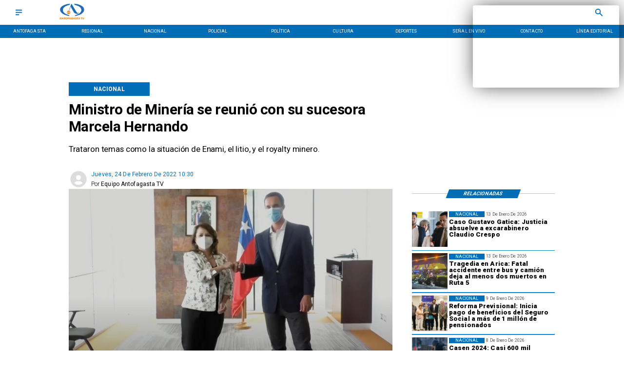

--- FILE ---
content_type: application/javascript; charset=UTF-8
request_url: https://www.antofagasta.tv/_next/static/chunks/5177.67f52f9bb7061659.js
body_size: 355
content:
"use strict";(self.webpackChunk_N_E=self.webpackChunk_N_E||[]).push([[5177,8357,6850,1387,6064,6095,6478,1781,5575,6081,7557,3819,8632,9703,8001,3474,7950,8195,6813,1865,8480,1526,6144,2258,8182,2323],{88357:function(t,e,r){r.d(e,{w_:function(){return i}});var n=r(67294),o={color:void 0,size:void 0,className:void 0,style:void 0,attr:void 0},l=n.createContext&&n.createContext(o),c=function(){return(c=Object.assign||function(t){for(var e,r=1,n=arguments.length;r<n;r++)for(var o in e=arguments[r])Object.prototype.hasOwnProperty.call(e,o)&&(t[o]=e[o]);return t}).apply(this,arguments)},a=function(t,e){var r={};for(var n in t)Object.prototype.hasOwnProperty.call(t,n)&&0>e.indexOf(n)&&(r[n]=t[n]);if(null!=t&&"function"==typeof Object.getOwnPropertySymbols)for(var o=0,n=Object.getOwnPropertySymbols(t);o<n.length;o++)0>e.indexOf(n[o])&&Object.prototype.propertyIsEnumerable.call(t,n[o])&&(r[n[o]]=t[n[o]]);return r};function i(t){return function(e){return n.createElement(s,c({attr:c({},t.attr)},e),function t(e){return e&&e.map(function(e,r){return n.createElement(e.tag,c({key:r},e.attr),t(e.child))})}(t.child))}}function s(t){var e=function(e){var r,o=t.attr,l=t.size,i=t.title,s=a(t,["attr","size","title"]),u=l||e.size||"1em";return e.className&&(r=e.className),t.className&&(r=(r?r+" ":"")+t.className),n.createElement("svg",c({stroke:"currentColor",fill:"currentColor",strokeWidth:"0"},e.attr,o,s,{className:r,style:c(c({color:t.color||e.color},e.style),t.style),height:u,width:u,xmlns:"http://www.w3.org/2000/svg"}),i&&n.createElement("title",null,i),t.children)};return void 0!==l?n.createElement(l.Consumer,null,function(t){return e(t)}):e(o)}}}]);

--- FILE ---
content_type: application/javascript; charset=UTF-8
request_url: https://www.antofagasta.tv/_next/static/chunks/2004.d388b5f9e0486b74.js
body_size: 18519
content:
(self.webpackChunk_N_E=self.webpackChunk_N_E||[]).push([[2004],{9996:function(e){"use strict";var t=function(e){var t;return!!e&&"object"==typeof e&&"[object RegExp]"!==(t=Object.prototype.toString.call(e))&&"[object Date]"!==t&&e.$$typeof!==r},r="function"==typeof Symbol&&Symbol.for?Symbol.for("react.element"):60103;function n(e,t){return!1!==t.clone&&t.isMergeableObject(e)?u(Array.isArray(e)?[]:{},e,t):e}function o(e,t,r){return e.concat(t).map(function(e){return n(e,r)})}function a(e){return Object.keys(e).concat(Object.getOwnPropertySymbols?Object.getOwnPropertySymbols(e).filter(function(t){return Object.propertyIsEnumerable.call(e,t)}):[])}function i(e,t){try{return t in e}catch(e){return!1}}function u(e,r,l){(l=l||{}).arrayMerge=l.arrayMerge||o,l.isMergeableObject=l.isMergeableObject||t,l.cloneUnlessOtherwiseSpecified=n;var c,s,f=Array.isArray(r);return f!==Array.isArray(e)?n(r,l):f?l.arrayMerge(e,r,l):(s={},(c=l).isMergeableObject(e)&&a(e).forEach(function(t){s[t]=n(e[t],c)}),a(r).forEach(function(t){(!i(e,t)||Object.hasOwnProperty.call(e,t)&&Object.propertyIsEnumerable.call(e,t))&&(i(e,t)&&c.isMergeableObject(r[t])?s[t]=(function(e,t){if(!t.customMerge)return u;var r=t.customMerge(e);return"function"==typeof r?r:u})(t,c)(e[t],r[t],c):s[t]=n(r[t],c))}),s)}u.all=function(e,t){if(!Array.isArray(e))throw Error("first argument should be an array");return e.reduce(function(e,r){return u(e,r,t)},{})},e.exports=u},49090:function(e){function t(e,t){e.onload=function(){this.onerror=this.onload=null,t(null,e)},e.onerror=function(){this.onerror=this.onload=null,t(Error("Failed to load "+this.src),e)}}e.exports=function(e,r,n){var o=document.head||document.getElementsByTagName("head")[0],a=document.createElement("script");"function"==typeof r&&(n=r,r={}),r=r||{},n=n||function(){},a.type=r.type||"text/javascript",a.charset=r.charset||"utf8",a.async=!("async"in r)||!!r.async,a.src=e,r.attrs&&function(e,t){for(var r in t)e.setAttribute(r,t[r])}(a,r.attrs),r.text&&(a.text=""+r.text),("onload"in a?t:function(e,t){e.onreadystatechange=function(){("complete"==this.readyState||"loaded"==this.readyState)&&(this.onreadystatechange=null,t(null,e))}})(a,n),a.onload||t(a,n),o.appendChild(a)}},30845:function(e,t,r){"use strict";r.r(t);var n=Number.isNaN||function(e){return"number"==typeof e&&e!=e};function o(e,t){if(e.length!==t.length)return!1;for(var r,o,a=0;a<e.length;a++)if(!((r=e[a])===(o=t[a])||n(r)&&n(o)))return!1;return!0}t.default=function(e,t){void 0===t&&(t=o);var r,n,a=[],i=!1;return function(){for(var o=[],u=0;u<arguments.length;u++)o[u]=arguments[u];return i&&r===this&&t(o,a)||(n=e.apply(this,o),i=!0,r=this,a=o),n}}},69590:function(e){var t="undefined"!=typeof Element,r="function"==typeof Map,n="function"==typeof Set,o="function"==typeof ArrayBuffer&&!!ArrayBuffer.isView;e.exports=function(e,a){try{return function e(a,i){if(a===i)return!0;if(a&&i&&"object"==typeof a&&"object"==typeof i){var u,l,c,s;if(a.constructor!==i.constructor)return!1;if(Array.isArray(a)){if((u=a.length)!=i.length)return!1;for(l=u;0!=l--;)if(!e(a[l],i[l]))return!1;return!0}if(r&&a instanceof Map&&i instanceof Map){if(a.size!==i.size)return!1;for(s=a.entries();!(l=s.next()).done;)if(!i.has(l.value[0]))return!1;for(s=a.entries();!(l=s.next()).done;)if(!e(l.value[1],i.get(l.value[0])))return!1;return!0}if(n&&a instanceof Set&&i instanceof Set){if(a.size!==i.size)return!1;for(s=a.entries();!(l=s.next()).done;)if(!i.has(l.value[0]))return!1;return!0}if(o&&ArrayBuffer.isView(a)&&ArrayBuffer.isView(i)){if((u=a.length)!=i.length)return!1;for(l=u;0!=l--;)if(a[l]!==i[l])return!1;return!0}if(a.constructor===RegExp)return a.source===i.source&&a.flags===i.flags;if(a.valueOf!==Object.prototype.valueOf&&"function"==typeof a.valueOf&&"function"==typeof i.valueOf)return a.valueOf()===i.valueOf();if(a.toString!==Object.prototype.toString&&"function"==typeof a.toString&&"function"==typeof i.toString)return a.toString()===i.toString();if((u=(c=Object.keys(a)).length)!==Object.keys(i).length)return!1;for(l=u;0!=l--;)if(!Object.prototype.hasOwnProperty.call(i,c[l]))return!1;if(t&&a instanceof Element)return!1;for(l=u;0!=l--;)if(("_owner"!==c[l]&&"__v"!==c[l]&&"__o"!==c[l]||!a.$$typeof)&&!e(a[c[l]],i[c[l]]))return!1;return!0}return a!=a&&i!=i}(e,a)}catch(e){if((e.message||"").match(/stack|recursion/i))return console.warn("react-fast-compare cannot handle circular refs"),!1;throw e}}},60722:function(e,t,r){"use strict";function n(e){return(n="function"==typeof Symbol&&"symbol"==typeof Symbol.iterator?function(e){return typeof e}:function(e){return e&&"function"==typeof Symbol&&e.constructor===Symbol&&e!==Symbol.prototype?"symbol":typeof e})(e)}Object.defineProperty(t,"__esModule",{value:!0}),t.default=void 0;var o,a=function(e){if(e&&e.__esModule)return e;if(null===e||"object"!==n(e)&&"function"!=typeof e)return{default:e};var t=c();if(t&&t.has(e))return t.get(e);var r={},o=Object.defineProperty&&Object.getOwnPropertyDescriptor;for(var a in e)if(Object.prototype.hasOwnProperty.call(e,a)){var i=o?Object.getOwnPropertyDescriptor(e,a):null;i&&(i.get||i.set)?Object.defineProperty(r,a,i):r[a]=e[a]}return r.default=e,t&&t.set(e,r),r}(r(67294)),i=(o=r(69590))&&o.__esModule?o:{default:o},u=r(85741),l=r(38045);function c(){if("function"!=typeof WeakMap)return null;var e=new WeakMap;return c=function(){return e},e}function s(){return(s=Object.assign||function(e){for(var t=1;t<arguments.length;t++){var r=arguments[t];for(var n in r)Object.prototype.hasOwnProperty.call(r,n)&&(e[n]=r[n])}return e}).apply(this,arguments)}function f(e,t){for(var r=0;r<t.length;r++){var n=t[r];n.enumerable=n.enumerable||!1,n.configurable=!0,"value"in n&&(n.writable=!0),Object.defineProperty(e,n.key,n)}}function p(e,t){return(p=Object.setPrototypeOf||function(e,t){return e.__proto__=t,e})(e,t)}function y(e){if(void 0===e)throw ReferenceError("this hasn't been initialised - super() hasn't been called");return e}function d(e){return(d=Object.setPrototypeOf?Object.getPrototypeOf:function(e){return e.__proto__||Object.getPrototypeOf(e)})(e)}function h(e,t,r){return t in e?Object.defineProperty(e,t,{value:r,enumerable:!0,configurable:!0,writable:!0}):e[t]=r,e}var b=function(e){!function(e,t){if("function"!=typeof t&&null!==t)throw TypeError("Super expression must either be null or a function");e.prototype=Object.create(t&&t.prototype,{constructor:{value:e,writable:!0,configurable:!0}}),t&&p(e,t)}(c,e);var t,r,o,u=(t=function(){if("undefined"==typeof Reflect||!Reflect.construct||Reflect.construct.sham)return!1;if("function"==typeof Proxy)return!0;try{return Date.prototype.toString.call(Reflect.construct(Date,[],function(){})),!0}catch(e){return!1}}(),function(){var e,r,o=d(c);if(t){var a=d(this).constructor;r=Reflect.construct(o,arguments,a)}else r=o.apply(this,arguments);return(e=r)&&("object"===n(e)||"function"==typeof e)?e:y(this)});function c(){var e;!function(e,t){if(!(e instanceof t))throw TypeError("Cannot call a class as a function")}(this,c);for(var t=arguments.length,r=Array(t),n=0;n<t;n++)r[n]=arguments[n];return h(y(e=u.call.apply(u,[this].concat(r))),"mounted",!1),h(y(e),"isReady",!1),h(y(e),"isPlaying",!1),h(y(e),"isLoading",!0),h(y(e),"loadOnReady",null),h(y(e),"startOnPlay",!0),h(y(e),"seekOnPlay",null),h(y(e),"onDurationCalled",!1),h(y(e),"handlePlayerMount",function(t){if(e.player){e.progress();return}e.player=t,e.player.load(e.props.url),e.progress()}),h(y(e),"getInternalPlayer",function(t){return e.player?e.player[t]:null}),h(y(e),"progress",function(){if(e.props.url&&e.player&&e.isReady){var t=e.getCurrentTime()||0,r=e.getSecondsLoaded(),n=e.getDuration();if(n){var o={playedSeconds:t,played:t/n};null!==r&&(o.loadedSeconds=r,o.loaded=r/n),(o.playedSeconds!==e.prevPlayed||o.loadedSeconds!==e.prevLoaded)&&e.props.onProgress(o),e.prevPlayed=o.playedSeconds,e.prevLoaded=o.loadedSeconds}}e.progressTimeout=setTimeout(e.progress,e.props.progressFrequency||e.props.progressInterval)}),h(y(e),"handleReady",function(){if(e.mounted){e.isReady=!0,e.isLoading=!1;var t=e.props,r=t.onReady,n=t.playing,o=t.volume,a=t.muted;r(),a||null===o||e.player.setVolume(o),e.loadOnReady?(e.player.load(e.loadOnReady,!0),e.loadOnReady=null):n&&e.player.play(),e.handleDurationCheck()}}),h(y(e),"handlePlay",function(){e.isPlaying=!0,e.isLoading=!1;var t=e.props,r=t.onStart,n=t.onPlay,o=t.playbackRate;e.startOnPlay&&(e.player.setPlaybackRate&&1!==o&&e.player.setPlaybackRate(o),r(),e.startOnPlay=!1),n(),e.seekOnPlay&&(e.seekTo(e.seekOnPlay),e.seekOnPlay=null),e.handleDurationCheck()}),h(y(e),"handlePause",function(t){e.isPlaying=!1,e.isLoading||e.props.onPause(t)}),h(y(e),"handleEnded",function(){var t=e.props,r=t.activePlayer,n=t.loop,o=t.onEnded;r.loopOnEnded&&n&&e.seekTo(0),n||(e.isPlaying=!1,o())}),h(y(e),"handleError",function(){var t;e.isLoading=!1,(t=e.props).onError.apply(t,arguments)}),h(y(e),"handleDurationCheck",function(){clearTimeout(e.durationCheckTimeout);var t=e.getDuration();t?e.onDurationCalled||(e.props.onDuration(t),e.onDurationCalled=!0):e.durationCheckTimeout=setTimeout(e.handleDurationCheck,100)}),h(y(e),"handleLoaded",function(){e.isLoading=!1}),e}return r=[{key:"componentDidMount",value:function(){this.mounted=!0}},{key:"componentWillUnmount",value:function(){clearTimeout(this.progressTimeout),clearTimeout(this.durationCheckTimeout),this.isReady&&this.props.stopOnUnmount&&(this.player.stop(),this.player.disablePIP&&this.player.disablePIP()),this.mounted=!1}},{key:"componentDidUpdate",value:function(e){var t=this;if(this.player){var r=this.props,n=r.url,o=r.playing,a=r.volume,u=r.muted,c=r.playbackRate,s=r.pip,f=r.loop,p=r.activePlayer,y=r.disableDeferredLoading;if(!(0,i.default)(e.url,n)){if(this.isLoading&&!p.forceLoad&&!y&&!(0,l.isMediaStream)(n)){console.warn("ReactPlayer: the attempt to load ".concat(n," is being deferred until the player has loaded")),this.loadOnReady=n;return}this.isLoading=!0,this.startOnPlay=!0,this.onDurationCalled=!1,this.player.load(n,this.isReady)}e.playing||!o||this.isPlaying||this.player.play(),e.playing&&!o&&this.isPlaying&&this.player.pause(),!e.pip&&s&&this.player.enablePIP&&this.player.enablePIP(),e.pip&&!s&&this.player.disablePIP&&this.player.disablePIP(),e.volume!==a&&null!==a&&this.player.setVolume(a),e.muted!==u&&(u?this.player.mute():(this.player.unmute(),null!==a&&setTimeout(function(){return t.player.setVolume(a)}))),e.playbackRate!==c&&this.player.setPlaybackRate&&this.player.setPlaybackRate(c),e.loop!==f&&this.player.setLoop&&this.player.setLoop(f)}}},{key:"getDuration",value:function(){return this.isReady?this.player.getDuration():null}},{key:"getCurrentTime",value:function(){return this.isReady?this.player.getCurrentTime():null}},{key:"getSecondsLoaded",value:function(){return this.isReady?this.player.getSecondsLoaded():null}},{key:"seekTo",value:function(e,t,r){var n=this;if(!this.isReady){0!==e&&(this.seekOnPlay=e,setTimeout(function(){n.seekOnPlay=null},5e3));return}if(t?"fraction"===t:e>0&&e<1){var o=this.player.getDuration();if(!o){console.warn("ReactPlayer: could not seek using fraction –\xa0duration not yet available");return}this.player.seekTo(o*e,r);return}this.player.seekTo(e,r)}},{key:"render",value:function(){var e=this.props.activePlayer;return e?a.default.createElement(e,s({},this.props,{onMount:this.handlePlayerMount,onReady:this.handleReady,onPlay:this.handlePlay,onPause:this.handlePause,onEnded:this.handleEnded,onLoaded:this.handleLoaded,onError:this.handleError})):null}}],f(c.prototype,r),o&&f(c,o),c}(a.Component);t.default=b,h(b,"displayName","Player"),h(b,"propTypes",u.propTypes),h(b,"defaultProps",u.defaultProps)},83855:function(e,t,r){"use strict";function n(e){return(n="function"==typeof Symbol&&"symbol"==typeof Symbol.iterator?function(e){return typeof e}:function(e){return e&&"function"==typeof Symbol&&e.constructor===Symbol&&e!==Symbol.prototype?"symbol":typeof e})(e)}Object.defineProperty(t,"__esModule",{value:!0}),t.default=void 0;var o=function(e){if(e&&e.__esModule)return e;if(null===e||"object"!==n(e)&&"function"!=typeof e)return{default:e};var t=a();if(t&&t.has(e))return t.get(e);var r={},o=Object.defineProperty&&Object.getOwnPropertyDescriptor;for(var i in e)if(Object.prototype.hasOwnProperty.call(e,i)){var u=o?Object.getOwnPropertyDescriptor(e,i):null;u&&(u.get||u.set)?Object.defineProperty(r,i,u):r[i]=e[i]}return r.default=e,t&&t.set(e,r),r}(r(67294));function a(){if("function"!=typeof WeakMap)return null;var e=new WeakMap;return a=function(){return e},e}function i(e,t){var r=Object.keys(e);if(Object.getOwnPropertySymbols){var n=Object.getOwnPropertySymbols(e);t&&(n=n.filter(function(t){return Object.getOwnPropertyDescriptor(e,t).enumerable})),r.push.apply(r,n)}return r}function u(e){for(var t=1;t<arguments.length;t++){var r=null!=arguments[t]?arguments[t]:{};t%2?i(Object(r),!0).forEach(function(t){p(e,t,r[t])}):Object.getOwnPropertyDescriptors?Object.defineProperties(e,Object.getOwnPropertyDescriptors(r)):i(Object(r)).forEach(function(t){Object.defineProperty(e,t,Object.getOwnPropertyDescriptor(r,t))})}return e}function l(e,t){for(var r=0;r<t.length;r++){var n=t[r];n.enumerable=n.enumerable||!1,n.configurable=!0,"value"in n&&(n.writable=!0),Object.defineProperty(e,n.key,n)}}function c(e,t){return(c=Object.setPrototypeOf||function(e,t){return e.__proto__=t,e})(e,t)}function s(e){if(void 0===e)throw ReferenceError("this hasn't been initialised - super() hasn't been called");return e}function f(e){return(f=Object.setPrototypeOf?Object.getPrototypeOf:function(e){return e.__proto__||Object.getPrototypeOf(e)})(e)}function p(e,t,r){return t in e?Object.defineProperty(e,t,{value:r,enumerable:!0,configurable:!0,writable:!0}):e[t]=r,e}var y="64px",d={},h=function(e){!function(e,t){if("function"!=typeof t&&null!==t)throw TypeError("Super expression must either be null or a function");e.prototype=Object.create(t&&t.prototype,{constructor:{value:e,writable:!0,configurable:!0}}),t&&c(e,t)}(h,e);var t,r,a,i=(t=function(){if("undefined"==typeof Reflect||!Reflect.construct||Reflect.construct.sham)return!1;if("function"==typeof Proxy)return!0;try{return Date.prototype.toString.call(Reflect.construct(Date,[],function(){})),!0}catch(e){return!1}}(),function(){var e,r,o=f(h);if(t){var a=f(this).constructor;r=Reflect.construct(o,arguments,a)}else r=o.apply(this,arguments);return(e=r)&&("object"===n(e)||"function"==typeof e)?e:s(this)});function h(){var e;!function(e,t){if(!(e instanceof t))throw TypeError("Cannot call a class as a function")}(this,h);for(var t=arguments.length,r=Array(t),n=0;n<t;n++)r[n]=arguments[n];return p(s(e=i.call.apply(i,[this].concat(r))),"mounted",!1),p(s(e),"state",{image:null}),p(s(e),"handleKeyPress",function(t){("Enter"===t.key||" "===t.key)&&e.props.onClick()}),e}return r=[{key:"componentDidMount",value:function(){this.mounted=!0,this.fetchImage(this.props)}},{key:"componentDidUpdate",value:function(e){var t=this.props,r=t.url,n=t.light;(e.url!==r||e.light!==n)&&this.fetchImage(this.props)}},{key:"componentWillUnmount",value:function(){this.mounted=!1}},{key:"fetchImage",value:function(e){var t=this,r=e.url,n=e.light,a=e.oEmbedUrl;if(!o.default.isValidElement(n)){if("string"==typeof n){this.setState({image:n});return}if(d[r]){this.setState({image:d[r]});return}return this.setState({image:null}),window.fetch(a.replace("{url}",r)).then(function(e){return e.json()}).then(function(e){if(e.thumbnail_url&&t.mounted){var n=e.thumbnail_url.replace("height=100","height=480").replace("-d_295x166","-d_640");t.setState({image:n}),d[r]=n}})}}},{key:"render",value:function(){var e=this.props,t=e.light,r=e.onClick,n=e.playIcon,a=e.previewTabIndex,i=this.state.image,l=o.default.isValidElement(t),c={display:"flex",alignItems:"center",justifyContent:"center"},s={preview:u({width:"100%",height:"100%",backgroundImage:i&&!l?"url(".concat(i,")"):void 0,backgroundSize:"cover",backgroundPosition:"center",cursor:"pointer"},c),shadow:u({background:"radial-gradient(rgb(0, 0, 0, 0.3), rgba(0, 0, 0, 0) 60%)",borderRadius:y,width:y,height:y,position:l?"absolute":void 0},c),playIcon:{borderStyle:"solid",borderWidth:"16px 0 16px 26px",borderColor:"transparent transparent transparent white",marginLeft:"7px"}},f=o.default.createElement("div",{style:s.shadow,className:"react-player__shadow"},o.default.createElement("div",{style:s.playIcon,className:"react-player__play-icon"}));return o.default.createElement("div",{style:s.preview,className:"react-player__preview",onClick:r,tabIndex:a,onKeyPress:this.handleKeyPress},l?t:null,n||f)}}],l(h.prototype,r),a&&l(h,a),h}(o.Component);t.default=h},70390:function(e,t,r){"use strict";Object.defineProperty(t,"__esModule",{value:!0}),t.createReactPlayer=void 0;var n=j(r(67294)),o=s(r(9996)),a=s(r(30845)),i=s(r(69590)),u=r(85741),l=r(38045),c=s(r(60722));function s(e){return e&&e.__esModule?e:{default:e}}function f(e){return(f="function"==typeof Symbol&&"symbol"==typeof Symbol.iterator?function(e){return typeof e}:function(e){return e&&"function"==typeof Symbol&&e.constructor===Symbol&&e!==Symbol.prototype?"symbol":typeof e})(e)}function p(e,t){var r=Object.keys(e);if(Object.getOwnPropertySymbols){var n=Object.getOwnPropertySymbols(e);t&&(n=n.filter(function(t){return Object.getOwnPropertyDescriptor(e,t).enumerable})),r.push.apply(r,n)}return r}function y(e){for(var t=1;t<arguments.length;t++){var r=null!=arguments[t]?arguments[t]:{};t%2?p(Object(r),!0).forEach(function(t){O(e,t,r[t])}):Object.getOwnPropertyDescriptors?Object.defineProperties(e,Object.getOwnPropertyDescriptors(r)):p(Object(r)).forEach(function(t){Object.defineProperty(e,t,Object.getOwnPropertyDescriptor(r,t))})}return e}function d(){return(d=Object.assign||function(e){for(var t=1;t<arguments.length;t++){var r=arguments[t];for(var n in r)Object.prototype.hasOwnProperty.call(r,n)&&(e[n]=r[n])}return e}).apply(this,arguments)}function h(e){return function(e){if(Array.isArray(e))return b(e)}(e)||function(e){if("undefined"!=typeof Symbol&&Symbol.iterator in Object(e))return Array.from(e)}(e)||function(e,t){if(e){if("string"==typeof e)return b(e,t);var r=Object.prototype.toString.call(e).slice(8,-1);if("Object"===r&&e.constructor&&(r=e.constructor.name),"Map"===r||"Set"===r)return Array.from(e);if("Arguments"===r||/^(?:Ui|I)nt(?:8|16|32)(?:Clamped)?Array$/.test(r))return b(e,t)}}(e)||function(){throw TypeError("Invalid attempt to spread non-iterable instance.\nIn order to be iterable, non-array objects must have a [Symbol.iterator]() method.")}()}function b(e,t){(null==t||t>e.length)&&(t=e.length);for(var r=0,n=Array(t);r<t;r++)n[r]=e[r];return n}function v(e,t){for(var r=0;r<t.length;r++){var n=t[r];n.enumerable=n.enumerable||!1,n.configurable=!0,"value"in n&&(n.writable=!0),Object.defineProperty(e,n.key,n)}}function m(e,t){return(m=Object.setPrototypeOf||function(e,t){return e.__proto__=t,e})(e,t)}function P(e){if(void 0===e)throw ReferenceError("this hasn't been initialised - super() hasn't been called");return e}function g(e){return(g=Object.setPrototypeOf?Object.getPrototypeOf:function(e){return e.__proto__||Object.getPrototypeOf(e)})(e)}function O(e,t,r){return t in e?Object.defineProperty(e,t,{value:r,enumerable:!0,configurable:!0,writable:!0}):e[t]=r,e}function w(){if("function"!=typeof WeakMap)return null;var e=new WeakMap;return w=function(){return e},e}function j(e){if(e&&e.__esModule)return e;if(null===e||"object"!==f(e)&&"function"!=typeof e)return{default:e};var t=w();if(t&&t.has(e))return t.get(e);var r={},n=Object.defineProperty&&Object.getOwnPropertyDescriptor;for(var o in e)if(Object.prototype.hasOwnProperty.call(e,o)){var a=n?Object.getOwnPropertyDescriptor(e,o):null;a&&(a.get||a.set)?Object.defineProperty(r,o,a):r[o]=e[o]}return r.default=e,t&&t.set(e,r),r}var k=(0,n.lazy)(function(){return Promise.resolve().then(function(){return j(r(83855))})}),S="undefined"!=typeof window&&window.document,_=void 0!==r.g&&r.g.window&&r.g.window.document,E=Object.keys(u.propTypes),D=S||_?n.Suspense:function(){return null},R=[];t.createReactPlayer=function(e,t){var r,s;return s=r=function(r){(function(e,t){if("function"!=typeof t&&null!==t)throw TypeError("Super expression must either be null or a function");e.prototype=Object.create(t&&t.prototype,{constructor:{value:e,writable:!0,configurable:!0}}),t&&m(e,t)})(j,r);var s,p,b,w=(s=function(){if("undefined"==typeof Reflect||!Reflect.construct||Reflect.construct.sham)return!1;if("function"==typeof Proxy)return!0;try{return Date.prototype.toString.call(Reflect.construct(Date,[],function(){})),!0}catch(e){return!1}}(),function(){var e,t,r=g(j);if(s){var n=g(this).constructor;t=Reflect.construct(r,arguments,n)}else t=r.apply(this,arguments);return(e=t)&&("object"===f(e)||"function"==typeof e)?e:P(this)});function j(){var r;(function(e,t){if(!(e instanceof t))throw TypeError("Cannot call a class as a function")})(this,j);for(var i=arguments.length,s=Array(i),f=0;f<i;f++)s[f]=arguments[f];return O(P(r=w.call.apply(w,[this].concat(s))),"state",{showPreview:!!r.props.light}),O(P(r),"references",{wrapper:function(e){r.wrapper=e},player:function(e){r.player=e}}),O(P(r),"handleClickPreview",function(e){r.setState({showPreview:!1}),r.props.onClickPreview(e)}),O(P(r),"showPreview",function(){r.setState({showPreview:!0})}),O(P(r),"getDuration",function(){return r.player?r.player.getDuration():null}),O(P(r),"getCurrentTime",function(){return r.player?r.player.getCurrentTime():null}),O(P(r),"getSecondsLoaded",function(){return r.player?r.player.getSecondsLoaded():null}),O(P(r),"getInternalPlayer",function(){var e=arguments.length>0&&void 0!==arguments[0]?arguments[0]:"player";return r.player?r.player.getInternalPlayer(e):null}),O(P(r),"seekTo",function(e,t,n){if(!r.player)return null;r.player.seekTo(e,t,n)}),O(P(r),"handleReady",function(){r.props.onReady(P(r))}),O(P(r),"getActivePlayer",(0,a.default)(function(r){for(var n=0,o=[].concat(R,h(e));n<o.length;n++){var a=o[n];if(a.canPlay(r))return a}return t||null})),O(P(r),"getConfig",(0,a.default)(function(e,t){var n=r.props.config;return o.default.all([u.defaultProps.config,u.defaultProps.config[t]||{},n,n[t]||{}])})),O(P(r),"getAttributes",(0,a.default)(function(e){return(0,l.omit)(r.props,E)})),O(P(r),"renderActivePlayer",function(e){if(!e)return null;var t=r.getActivePlayer(e);if(!t)return null;var o=r.getConfig(e,t.key);return n.default.createElement(c.default,d({},r.props,{key:t.key,ref:r.references.player,config:o,activePlayer:t.lazyPlayer||t,onReady:r.handleReady}))}),r}return p=[{key:"shouldComponentUpdate",value:function(e,t){return!(0,i.default)(this.props,e)||!(0,i.default)(this.state,t)}},{key:"componentDidUpdate",value:function(e){var t=this.props.light;!e.light&&t&&this.setState({showPreview:!0}),e.light&&!t&&this.setState({showPreview:!1})}},{key:"renderPreview",value:function(e){if(!e)return null;var t=this.props,r=t.light,o=t.playIcon,a=t.previewTabIndex,i=t.oEmbedUrl;return n.default.createElement(k,{url:e,light:r,playIcon:o,previewTabIndex:a,oEmbedUrl:i,onClick:this.handleClickPreview})}},{key:"render",value:function(){var e=this.props,t=e.url,r=e.style,o=e.width,a=e.height,i=e.fallback,u=e.wrapper,l=this.state.showPreview,c=this.getAttributes(t),s="string"==typeof u?this.references.wrapper:void 0;return n.default.createElement(u,d({ref:s,style:y(y({},r),{},{width:o,height:a})},c),n.default.createElement(D,{fallback:i},l?this.renderPreview(t):this.renderActivePlayer(t)))}}],v(j.prototype,p),b&&v(j,b),j}(n.Component),O(r,"displayName","ReactPlayer"),O(r,"propTypes",u.propTypes),O(r,"defaultProps",u.defaultProps),O(r,"addCustomPlayer",function(e){R.push(e)}),O(r,"removeCustomPlayers",function(){R.length=0}),O(r,"canPlay",function(t){for(var r=0,n=[].concat(R,h(e));r<n.length;r++)if(n[r].canPlay(t))return!0;return!1}),O(r,"canEnablePIP",function(t){for(var r=0,n=[].concat(R,h(e));r<n.length;r++){var o=n[r];if(o.canEnablePIP&&o.canEnablePIP(t))return!0}return!1}),s}},22004:function(e,t,r){"use strict";Object.defineProperty(t,"__esModule",{value:!0}),t.default=void 0;var n,o=(n=r(86497))&&n.__esModule?n:{default:n},a=r(70390),i=o.default[o.default.length-1],u=(0,a.createReactPlayer)(o.default,i);t.default=u},71776:function(e,t,r){"use strict";Object.defineProperty(t,"__esModule",{value:!0}),t.canPlay=t.FLV_EXTENSIONS=t.DASH_EXTENSIONS=t.HLS_EXTENSIONS=t.VIDEO_EXTENSIONS=t.AUDIO_EXTENSIONS=t.MATCH_URL_KALTURA=t.MATCH_URL_VIDYARD=t.MATCH_URL_MIXCLOUD=t.MATCH_URL_DAILYMOTION=t.MATCH_URL_TWITCH_CHANNEL=t.MATCH_URL_TWITCH_VIDEO=t.MATCH_URL_WISTIA=t.MATCH_URL_STREAMABLE=t.MATCH_URL_FACEBOOK_WATCH=t.MATCH_URL_FACEBOOK=t.MATCH_URL_VIMEO=t.MATCH_URL_SOUNDCLOUD=t.MATCH_URL_YOUTUBE=void 0;var n=r(38045);function o(e,t){(null==t||t>e.length)&&(t=e.length);for(var r=0,n=Array(t);r<t;r++)n[r]=e[r];return n}var a=/(?:youtu\.be\/|youtube(?:-nocookie|education)?\.com\/(?:embed\/|v\/|watch\/|watch\?v=|watch\?.+&v=|shorts\/|live\/))((\w|-){11})|youtube\.com\/playlist\?list=|youtube\.com\/user\//;t.MATCH_URL_YOUTUBE=a;var i=/(?:soundcloud\.com|snd\.sc)\/[^.]+$/;t.MATCH_URL_SOUNDCLOUD=i;var u=/vimeo\.com\/(?!progressive_redirect).+/;t.MATCH_URL_VIMEO=u;var l=/^https?:\/\/(www\.)?facebook\.com.*\/(video(s)?|watch|story)(\.php?|\/).+$/;t.MATCH_URL_FACEBOOK=l;var c=/^https?:\/\/fb\.watch\/.+$/;t.MATCH_URL_FACEBOOK_WATCH=c;var s=/streamable\.com\/([a-z0-9]+)$/;t.MATCH_URL_STREAMABLE=s;var f=/(?:wistia\.(?:com|net)|wi\.st)\/(?:medias|embed)\/(?:iframe\/)?([^?]+)/;t.MATCH_URL_WISTIA=f;var p=/(?:www\.|go\.)?twitch\.tv\/videos\/(\d+)($|\?)/;t.MATCH_URL_TWITCH_VIDEO=p;var y=/(?:www\.|go\.)?twitch\.tv\/([a-zA-Z0-9_]+)($|\?)/;t.MATCH_URL_TWITCH_CHANNEL=y;var d=/^(?:(?:https?):)?(?:\/\/)?(?:www\.)?(?:(?:dailymotion\.com(?:\/embed)?\/video)|dai\.ly)\/([a-zA-Z0-9]+)(?:_[\w_-]+)?(?:[\w.#_-]+)?/;t.MATCH_URL_DAILYMOTION=d;var h=/mixcloud\.com\/([^/]+\/[^/]+)/;t.MATCH_URL_MIXCLOUD=h;var b=/vidyard.com\/(?:watch\/)?([a-zA-Z0-9-_]+)/;t.MATCH_URL_VIDYARD=b;var v=/^https?:\/\/[a-zA-Z]+\.kaltura.(com|org)\/p\/([0-9]+)\/sp\/([0-9]+)00\/embedIframeJs\/uiconf_id\/([0-9]+)\/partner_id\/([0-9]+)(.*)entry_id.([a-zA-Z0-9-_].*)$/;t.MATCH_URL_KALTURA=v;var m=/\.(m4a|m4b|mp4a|mpga|mp2|mp2a|mp3|m2a|m3a|wav|weba|aac|oga|spx)($|\?)/i;t.AUDIO_EXTENSIONS=m;var P=/\.(mp4|og[gv]|webm|mov|m4v)(#t=[,\d+]+)?($|\?)/i;t.VIDEO_EXTENSIONS=P;var g=/\.(m3u8)($|\?)/i;t.HLS_EXTENSIONS=g;var O=/\.(mpd)($|\?)/i;t.DASH_EXTENSIONS=O;var w=/\.(flv)($|\?)/i;t.FLV_EXTENSIONS=w,t.canPlay={youtube:function(e){return e instanceof Array?e.every(function(e){return a.test(e)}):a.test(e)},soundcloud:function(e){return i.test(e)&&!m.test(e)},vimeo:function(e){return u.test(e)&&!P.test(e)&&!g.test(e)},facebook:function(e){return l.test(e)||c.test(e)},streamable:function(e){return s.test(e)},wistia:function(e){return f.test(e)},twitch:function(e){return p.test(e)||y.test(e)},dailymotion:function(e){return d.test(e)},mixcloud:function(e){return h.test(e)},vidyard:function(e){return b.test(e)},kaltura:function(e){return v.test(e)},file:function e(t){if(t instanceof Array){var r,a=function(e,t){if("undefined"==typeof Symbol||null==e[Symbol.iterator]){if(Array.isArray(e)||(a=function(e,t){if(e){if("string"==typeof e)return o(e,t);var r=Object.prototype.toString.call(e).slice(8,-1);if("Object"===r&&e.constructor&&(r=e.constructor.name),"Map"===r||"Set"===r)return Array.from(e);if("Arguments"===r||/^(?:Ui|I)nt(?:8|16|32)(?:Clamped)?Array$/.test(r))return o(e,t)}}(e))){a&&(e=a);var r=0,n=function(){};return{s:n,n:function(){return r>=e.length?{done:!0}:{done:!1,value:e[r++]}},e:function(e){throw e},f:n}}throw TypeError("Invalid attempt to iterate non-iterable instance.\nIn order to be iterable, non-array objects must have a [Symbol.iterator]() method.")}var a,i,u=!0,l=!1;return{s:function(){a=e[Symbol.iterator]()},n:function(){var e=a.next();return u=e.done,e},e:function(e){l=!0,i=e},f:function(){try{u||null==a.return||a.return()}finally{if(l)throw i}}}}(t);try{for(a.s();!(r=a.n()).done;){var i=r.value;if("string"==typeof i&&e(i)||e(i.src))return!0}}catch(e){a.e(e)}finally{a.f()}return!1}return!!((0,n.isMediaStream)(t)||(0,n.isBlobUrl)(t))||m.test(t)||P.test(t)||g.test(t)||O.test(t)||w.test(t)}}},36807:function(e,t,r){"use strict";function n(e){return(n="function"==typeof Symbol&&"symbol"==typeof Symbol.iterator?function(e){return typeof e}:function(e){return e&&"function"==typeof Symbol&&e.constructor===Symbol&&e!==Symbol.prototype?"symbol":typeof e})(e)}Object.defineProperty(t,"__esModule",{value:!0}),t.default=void 0;var o=function(e){if(e&&e.__esModule)return e;if(null===e||"object"!==n(e)&&"function"!=typeof e)return{default:e};var t=u();if(t&&t.has(e))return t.get(e);var r={},o=Object.defineProperty&&Object.getOwnPropertyDescriptor;for(var a in e)if(Object.prototype.hasOwnProperty.call(e,a)){var i=o?Object.getOwnPropertyDescriptor(e,a):null;i&&(i.get||i.set)?Object.defineProperty(r,a,i):r[a]=e[a]}return r.default=e,t&&t.set(e,r),r}(r(67294)),a=r(38045),i=r(71776);function u(){if("function"!=typeof WeakMap)return null;var e=new WeakMap;return u=function(){return e},e}function l(e,t){var r=Object.keys(e);if(Object.getOwnPropertySymbols){var n=Object.getOwnPropertySymbols(e);t&&(n=n.filter(function(t){return Object.getOwnPropertyDescriptor(e,t).enumerable})),r.push.apply(r,n)}return r}function c(e,t){(null==t||t>e.length)&&(t=e.length);for(var r=0,n=Array(t);r<t;r++)n[r]=e[r];return n}function s(e,t){for(var r=0;r<t.length;r++){var n=t[r];n.enumerable=n.enumerable||!1,n.configurable=!0,"value"in n&&(n.writable=!0),Object.defineProperty(e,n.key,n)}}function f(e,t){return(f=Object.setPrototypeOf||function(e,t){return e.__proto__=t,e})(e,t)}function p(e){if(void 0===e)throw ReferenceError("this hasn't been initialised - super() hasn't been called");return e}function y(e){return(y=Object.setPrototypeOf?Object.getPrototypeOf:function(e){return e.__proto__||Object.getPrototypeOf(e)})(e)}function d(e,t,r){return t in e?Object.defineProperty(e,t,{value:r,enumerable:!0,configurable:!0,writable:!0}):e[t]=r,e}var h=function(e){!function(e,t){if("function"!=typeof t&&null!==t)throw TypeError("Super expression must either be null or a function");e.prototype=Object.create(t&&t.prototype,{constructor:{value:e,writable:!0,configurable:!0}}),t&&f(e,t)}(b,e);var t,r,u,h=(t=function(){if("undefined"==typeof Reflect||!Reflect.construct||Reflect.construct.sham)return!1;if("function"==typeof Proxy)return!0;try{return Date.prototype.toString.call(Reflect.construct(Date,[],function(){})),!0}catch(e){return!1}}(),function(){var e,r,o=y(b);if(t){var a=y(this).constructor;r=Reflect.construct(o,arguments,a)}else r=o.apply(this,arguments);return(e=r)&&("object"===n(e)||"function"==typeof e)?e:p(this)});function b(){var e;!function(e,t){if(!(e instanceof t))throw TypeError("Cannot call a class as a function")}(this,b);for(var t=arguments.length,r=Array(t),n=0;n<t;n++)r[n]=arguments[n];return d(p(e=h.call.apply(h,[this].concat(r))),"callPlayer",a.callPlayer),d(p(e),"onDurationChange",function(){var t=e.getDuration();e.props.onDuration(t)}),d(p(e),"mute",function(){e.callPlayer("setMuted",!0)}),d(p(e),"unmute",function(){e.callPlayer("setMuted",!1)}),d(p(e),"ref",function(t){e.container=t}),e}return r=[{key:"componentDidMount",value:function(){this.props.onMount&&this.props.onMount(this)}},{key:"load",value:function(e){var t,r=this,n=this.props,o=n.controls,u=n.config,s=n.onError,f=n.playing,p=(function(e){if(Array.isArray(e))return e}(t=e.match(i.MATCH_URL_DAILYMOTION))||function(e,t){if("undefined"!=typeof Symbol&&Symbol.iterator in Object(e)){var r=[],n=!0,o=!1,a=void 0;try{for(var i,u=e[Symbol.iterator]();!(n=(i=u.next()).done)&&(r.push(i.value),!t||r.length!==t);n=!0);}catch(e){o=!0,a=e}finally{try{n||null==u.return||u.return()}finally{if(o)throw a}}return r}}(t,2)||function(e,t){if(e){if("string"==typeof e)return c(e,t);var r=Object.prototype.toString.call(e).slice(8,-1);if("Object"===r&&e.constructor&&(r=e.constructor.name),"Map"===r||"Set"===r)return Array.from(e);if("Arguments"===r||/^(?:Ui|I)nt(?:8|16|32)(?:Clamped)?Array$/.test(r))return c(e,t)}}(t,2)||function(){throw TypeError("Invalid attempt to destructure non-iterable instance.\nIn order to be iterable, non-array objects must have a [Symbol.iterator]() method.")}())[1];if(this.player){this.player.load(p,{start:(0,a.parseStartTime)(e),autoplay:f});return}(0,a.getSDK)("https://api.dmcdn.net/all.js","DM","dmAsyncInit",function(e){return e.player}).then(function(t){if(r.container){var n=t.player;r.player=new n(r.container,{width:"100%",height:"100%",video:p,params:function(e){for(var t=1;t<arguments.length;t++){var r=null!=arguments[t]?arguments[t]:{};t%2?l(Object(r),!0).forEach(function(t){d(e,t,r[t])}):Object.getOwnPropertyDescriptors?Object.defineProperties(e,Object.getOwnPropertyDescriptors(r)):l(Object(r)).forEach(function(t){Object.defineProperty(e,t,Object.getOwnPropertyDescriptor(r,t))})}return e}({controls:o,autoplay:r.props.playing,mute:r.props.muted,start:(0,a.parseStartTime)(e),origin:window.location.origin},u.params),events:{apiready:r.props.onReady,seeked:function(){return r.props.onSeek(r.player.currentTime)},video_end:r.props.onEnded,durationchange:r.onDurationChange,pause:r.props.onPause,playing:r.props.onPlay,waiting:r.props.onBuffer,error:function(e){return s(e)}}})}},s)}},{key:"play",value:function(){this.callPlayer("play")}},{key:"pause",value:function(){this.callPlayer("pause")}},{key:"stop",value:function(){}},{key:"seekTo",value:function(e){var t=!(arguments.length>1)||void 0===arguments[1]||arguments[1];this.callPlayer("seek",e),t||this.pause()}},{key:"setVolume",value:function(e){this.callPlayer("setVolume",e)}},{key:"getDuration",value:function(){return this.player.duration||null}},{key:"getCurrentTime",value:function(){return this.player.currentTime}},{key:"getSecondsLoaded",value:function(){return this.player.bufferedTime}},{key:"render",value:function(){var e=this.props.display;return o.default.createElement("div",{style:{width:"100%",height:"100%",display:e}},o.default.createElement("div",{ref:this.ref}))}}],s(b.prototype,r),u&&s(b,u),b}(o.Component);t.default=h,d(h,"displayName","DailyMotion"),d(h,"canPlay",i.canPlay.dailymotion),d(h,"loopOnEnded",!0)},31972:function(e,t,r){"use strict";function n(e){return(n="function"==typeof Symbol&&"symbol"==typeof Symbol.iterator?function(e){return typeof e}:function(e){return e&&"function"==typeof Symbol&&e.constructor===Symbol&&e!==Symbol.prototype?"symbol":typeof e})(e)}Object.defineProperty(t,"__esModule",{value:!0}),t.default=void 0;var o=function(e){if(e&&e.__esModule)return e;if(null===e||"object"!==n(e)&&"function"!=typeof e)return{default:e};var t=u();if(t&&t.has(e))return t.get(e);var r={},o=Object.defineProperty&&Object.getOwnPropertyDescriptor;for(var a in e)if(Object.prototype.hasOwnProperty.call(e,a)){var i=o?Object.getOwnPropertyDescriptor(e,a):null;i&&(i.get||i.set)?Object.defineProperty(r,a,i):r[a]=e[a]}return r.default=e,t&&t.set(e,r),r}(r(67294)),a=r(38045),i=r(71776);function u(){if("function"!=typeof WeakMap)return null;var e=new WeakMap;return u=function(){return e},e}function l(){return(l=Object.assign||function(e){for(var t=1;t<arguments.length;t++){var r=arguments[t];for(var n in r)Object.prototype.hasOwnProperty.call(r,n)&&(e[n]=r[n])}return e}).apply(this,arguments)}function c(e,t){for(var r=0;r<t.length;r++){var n=t[r];n.enumerable=n.enumerable||!1,n.configurable=!0,"value"in n&&(n.writable=!0),Object.defineProperty(e,n.key,n)}}function s(e,t){return(s=Object.setPrototypeOf||function(e,t){return e.__proto__=t,e})(e,t)}function f(e){if(void 0===e)throw ReferenceError("this hasn't been initialised - super() hasn't been called");return e}function p(e){return(p=Object.setPrototypeOf?Object.getPrototypeOf:function(e){return e.__proto__||Object.getPrototypeOf(e)})(e)}function y(e,t,r){return t in e?Object.defineProperty(e,t,{value:r,enumerable:!0,configurable:!0,writable:!0}):e[t]=r,e}var d="https://connect.facebook.net/en_US/sdk.js",h="fbAsyncInit",b=function(e){!function(e,t){if("function"!=typeof t&&null!==t)throw TypeError("Super expression must either be null or a function");e.prototype=Object.create(t&&t.prototype,{constructor:{value:e,writable:!0,configurable:!0}}),t&&s(e,t)}(b,e);var t,r,i,u=(t=function(){if("undefined"==typeof Reflect||!Reflect.construct||Reflect.construct.sham)return!1;if("function"==typeof Proxy)return!0;try{return Date.prototype.toString.call(Reflect.construct(Date,[],function(){})),!0}catch(e){return!1}}(),function(){var e,r,o=p(b);if(t){var a=p(this).constructor;r=Reflect.construct(o,arguments,a)}else r=o.apply(this,arguments);return(e=r)&&("object"===n(e)||"function"==typeof e)?e:f(this)});function b(){var e;!function(e,t){if(!(e instanceof t))throw TypeError("Cannot call a class as a function")}(this,b);for(var t=arguments.length,r=Array(t),n=0;n<t;n++)r[n]=arguments[n];return y(f(e=u.call.apply(u,[this].concat(r))),"callPlayer",a.callPlayer),y(f(e),"playerID",e.props.config.playerId||"".concat("facebook-player-").concat((0,a.randomString)())),y(f(e),"mute",function(){e.callPlayer("mute")}),y(f(e),"unmute",function(){e.callPlayer("unmute")}),e}return r=[{key:"componentDidMount",value:function(){this.props.onMount&&this.props.onMount(this)}},{key:"load",value:function(e,t){var r=this;if(t){(0,a.getSDK)(d,"FB",h).then(function(e){return e.XFBML.parse()});return}(0,a.getSDK)(d,"FB",h).then(function(e){e.init({appId:r.props.config.appId,xfbml:!0,version:r.props.config.version}),e.Event.subscribe("xfbml.render",function(e){r.props.onLoaded()}),e.Event.subscribe("xfbml.ready",function(e){"video"===e.type&&e.id===r.playerID&&(r.player=e.instance,r.player.subscribe("startedPlaying",r.props.onPlay),r.player.subscribe("paused",r.props.onPause),r.player.subscribe("finishedPlaying",r.props.onEnded),r.player.subscribe("startedBuffering",r.props.onBuffer),r.player.subscribe("finishedBuffering",r.props.onBufferEnd),r.player.subscribe("error",r.props.onError),r.props.muted?r.callPlayer("mute"):r.callPlayer("unmute"),r.props.onReady(),document.getElementById(r.playerID).querySelector("iframe").style.visibility="visible")})})}},{key:"play",value:function(){this.callPlayer("play")}},{key:"pause",value:function(){this.callPlayer("pause")}},{key:"stop",value:function(){}},{key:"seekTo",value:function(e){var t=!(arguments.length>1)||void 0===arguments[1]||arguments[1];this.callPlayer("seek",e),t||this.pause()}},{key:"setVolume",value:function(e){this.callPlayer("setVolume",e)}},{key:"getDuration",value:function(){return this.callPlayer("getDuration")}},{key:"getCurrentTime",value:function(){return this.callPlayer("getCurrentPosition")}},{key:"getSecondsLoaded",value:function(){return null}},{key:"render",value:function(){var e=this.props.config.attributes;return o.default.createElement("div",l({style:{width:"100%",height:"100%"},id:this.playerID,className:"fb-video","data-href":this.props.url,"data-autoplay":this.props.playing?"true":"false","data-allowfullscreen":"true","data-controls":this.props.controls?"true":"false"},e))}}],c(b.prototype,r),i&&c(b,i),b}(o.Component);t.default=b,y(b,"displayName","Facebook"),y(b,"canPlay",i.canPlay.facebook),y(b,"loopOnEnded",!0)},14926:function(e,t,r){"use strict";function n(e){return(n="function"==typeof Symbol&&"symbol"==typeof Symbol.iterator?function(e){return typeof e}:function(e){return e&&"function"==typeof Symbol&&e.constructor===Symbol&&e!==Symbol.prototype?"symbol":typeof e})(e)}Object.defineProperty(t,"__esModule",{value:!0}),t.default=void 0;var o=function(e){if(e&&e.__esModule)return e;if(null===e||"object"!==n(e)&&"function"!=typeof e)return{default:e};var t=u();if(t&&t.has(e))return t.get(e);var r={},o=Object.defineProperty&&Object.getOwnPropertyDescriptor;for(var a in e)if(Object.prototype.hasOwnProperty.call(e,a)){var i=o?Object.getOwnPropertyDescriptor(e,a):null;i&&(i.get||i.set)?Object.defineProperty(r,a,i):r[a]=e[a]}return r.default=e,t&&t.set(e,r),r}(r(67294)),a=r(38045),i=r(71776);function u(){if("function"!=typeof WeakMap)return null;var e=new WeakMap;return u=function(){return e},e}function l(){return(l=Object.assign||function(e){for(var t=1;t<arguments.length;t++){var r=arguments[t];for(var n in r)Object.prototype.hasOwnProperty.call(r,n)&&(e[n]=r[n])}return e}).apply(this,arguments)}function c(e,t){for(var r=0;r<t.length;r++){var n=t[r];n.enumerable=n.enumerable||!1,n.configurable=!0,"value"in n&&(n.writable=!0),Object.defineProperty(e,n.key,n)}}function s(e,t){return(s=Object.setPrototypeOf||function(e,t){return e.__proto__=t,e})(e,t)}function f(e){if(void 0===e)throw ReferenceError("this hasn't been initialised - super() hasn't been called");return e}function p(e){return(p=Object.setPrototypeOf?Object.getPrototypeOf:function(e){return e.__proto__||Object.getPrototypeOf(e)})(e)}function y(e,t,r){return t in e?Object.defineProperty(e,t,{value:r,enumerable:!0,configurable:!0,writable:!0}):e[t]=r,e}var d="undefined"!=typeof navigator,h=d&&"MacIntel"===navigator.platform&&navigator.maxTouchPoints>1,b=d&&(/iPad|iPhone|iPod/.test(navigator.userAgent)||h)&&!window.MSStream,v=d&&/^((?!chrome|android).)*safari/i.test(navigator.userAgent)&&!window.MSStream,m=/www\.dropbox\.com\/.+/,P=/https:\/\/watch\.cloudflarestream\.com\/([a-z0-9]+)/,g=function(e){!function(e,t){if("function"!=typeof t&&null!==t)throw TypeError("Super expression must either be null or a function");e.prototype=Object.create(t&&t.prototype,{constructor:{value:e,writable:!0,configurable:!0}}),t&&s(e,t)}(h,e);var t,r,u,d=(t=function(){if("undefined"==typeof Reflect||!Reflect.construct||Reflect.construct.sham)return!1;if("function"==typeof Proxy)return!0;try{return Date.prototype.toString.call(Reflect.construct(Date,[],function(){})),!0}catch(e){return!1}}(),function(){var e,r,o=p(h);if(t){var a=p(this).constructor;r=Reflect.construct(o,arguments,a)}else r=o.apply(this,arguments);return(e=r)&&("object"===n(e)||"function"==typeof e)?e:f(this)});function h(){var e;!function(e,t){if(!(e instanceof t))throw TypeError("Cannot call a class as a function")}(this,h);for(var t=arguments.length,r=Array(t),n=0;n<t;n++)r[n]=arguments[n];return y(f(e=d.call.apply(d,[this].concat(r))),"onReady",function(){var t;return(t=e.props).onReady.apply(t,arguments)}),y(f(e),"onPlay",function(){var t;return(t=e.props).onPlay.apply(t,arguments)}),y(f(e),"onBuffer",function(){var t;return(t=e.props).onBuffer.apply(t,arguments)}),y(f(e),"onBufferEnd",function(){var t;return(t=e.props).onBufferEnd.apply(t,arguments)}),y(f(e),"onPause",function(){var t;return(t=e.props).onPause.apply(t,arguments)}),y(f(e),"onEnded",function(){var t;return(t=e.props).onEnded.apply(t,arguments)}),y(f(e),"onError",function(){var t;return(t=e.props).onError.apply(t,arguments)}),y(f(e),"onPlayBackRateChange",function(t){return e.props.onPlaybackRateChange(t.target.playbackRate)}),y(f(e),"onEnablePIP",function(){var t;return(t=e.props).onEnablePIP.apply(t,arguments)}),y(f(e),"onDisablePIP",function(t){var r=e.props,n=r.onDisablePIP,o=r.playing;n(t),o&&e.play()}),y(f(e),"onPresentationModeChange",function(t){if(e.player&&(0,a.supportsWebKitPresentationMode)(e.player)){var r=e.player.webkitPresentationMode;"picture-in-picture"===r?e.onEnablePIP(t):"inline"===r&&e.onDisablePIP(t)}}),y(f(e),"onSeek",function(t){e.props.onSeek(t.target.currentTime)}),y(f(e),"mute",function(){e.player.muted=!0}),y(f(e),"unmute",function(){e.player.muted=!1}),y(f(e),"renderSourceElement",function(e,t){return"string"==typeof e?o.default.createElement("source",{key:t,src:e}):o.default.createElement("source",l({key:t},e))}),y(f(e),"renderTrack",function(e,t){return o.default.createElement("track",l({key:t},e))}),y(f(e),"ref",function(t){e.player&&(e.prevPlayer=e.player),e.player=t}),e}return r=[{key:"componentDidMount",value:function(){this.props.onMount&&this.props.onMount(this),this.addListeners(this.player);var e=this.getSource(this.props.url);e&&(this.player.src=e),(b||this.props.config.forceDisableHls)&&this.player.load()}},{key:"componentDidUpdate",value:function(e){this.shouldUseAudio(this.props)!==this.shouldUseAudio(e)&&(this.removeListeners(this.prevPlayer,e.url),this.addListeners(this.player)),this.props.url===e.url||(0,a.isMediaStream)(this.props.url)||this.props.url instanceof Array||(this.player.srcObject=null)}},{key:"componentWillUnmount",value:function(){this.player.removeAttribute("src"),this.removeListeners(this.player),this.hls&&this.hls.destroy()}},{key:"addListeners",value:function(e){var t=this.props,r=t.url,n=t.playsinline;e.addEventListener("play",this.onPlay),e.addEventListener("waiting",this.onBuffer),e.addEventListener("playing",this.onBufferEnd),e.addEventListener("pause",this.onPause),e.addEventListener("seeked",this.onSeek),e.addEventListener("ended",this.onEnded),e.addEventListener("error",this.onError),e.addEventListener("ratechange",this.onPlayBackRateChange),e.addEventListener("enterpictureinpicture",this.onEnablePIP),e.addEventListener("leavepictureinpicture",this.onDisablePIP),e.addEventListener("webkitpresentationmodechanged",this.onPresentationModeChange),this.shouldUseHLS(r)||e.addEventListener("canplay",this.onReady),n&&(e.setAttribute("playsinline",""),e.setAttribute("webkit-playsinline",""),e.setAttribute("x5-playsinline",""))}},{key:"removeListeners",value:function(e,t){e.removeEventListener("canplay",this.onReady),e.removeEventListener("play",this.onPlay),e.removeEventListener("waiting",this.onBuffer),e.removeEventListener("playing",this.onBufferEnd),e.removeEventListener("pause",this.onPause),e.removeEventListener("seeked",this.onSeek),e.removeEventListener("ended",this.onEnded),e.removeEventListener("error",this.onError),e.removeEventListener("ratechange",this.onPlayBackRateChange),e.removeEventListener("enterpictureinpicture",this.onEnablePIP),e.removeEventListener("leavepictureinpicture",this.onDisablePIP),e.removeEventListener("webkitpresentationmodechanged",this.onPresentationModeChange),this.shouldUseHLS(t)||e.removeEventListener("canplay",this.onReady)}},{key:"shouldUseAudio",value:function(e){return!e.config.forceVideo&&!e.config.attributes.poster&&(i.AUDIO_EXTENSIONS.test(e.url)||e.config.forceAudio)}},{key:"shouldUseHLS",value:function(e){return!!v&&!!this.props.config.forceSafariHLS||!!this.props.config.forceHLS||!b&&!this.props.config.forceDisableHls&&(i.HLS_EXTENSIONS.test(e)||P.test(e))}},{key:"shouldUseDASH",value:function(e){return i.DASH_EXTENSIONS.test(e)||this.props.config.forceDASH}},{key:"shouldUseFLV",value:function(e){return i.FLV_EXTENSIONS.test(e)||this.props.config.forceFLV}},{key:"load",value:function(e){var t=this,r=this.props.config,n=r.hlsVersion,o=r.hlsOptions,i=r.dashVersion,u=r.flvVersion;if(this.hls&&this.hls.destroy(),this.dash&&this.dash.reset(),this.shouldUseHLS(e)&&(0,a.getSDK)("https://cdn.jsdelivr.net/npm/hls.js@VERSION/dist/hls.min.js".replace("VERSION",n),"Hls").then(function(r){if(t.hls=new r(o),t.hls.on(r.Events.MANIFEST_PARSED,function(){t.props.onReady()}),t.hls.on(r.Events.ERROR,function(e,n){t.props.onError(e,n,t.hls,r)}),P.test(e)){var n=e.match(P)[1];t.hls.loadSource("https://videodelivery.net/{id}/manifest/video.m3u8".replace("{id}",n))}else t.hls.loadSource(e);t.hls.attachMedia(t.player),t.props.onLoaded()}),this.shouldUseDASH(e)&&(0,a.getSDK)("https://cdnjs.cloudflare.com/ajax/libs/dashjs/VERSION/dash.all.min.js".replace("VERSION",i),"dashjs").then(function(r){t.dash=r.MediaPlayer().create(),t.dash.initialize(t.player,e,t.props.playing),t.dash.on("error",t.props.onError),3>parseInt(i)?t.dash.getDebug().setLogToBrowserConsole(!1):t.dash.updateSettings({debug:{logLevel:r.Debug.LOG_LEVEL_NONE}}),t.props.onLoaded()}),this.shouldUseFLV(e)&&(0,a.getSDK)("https://cdn.jsdelivr.net/npm/flv.js@VERSION/dist/flv.min.js".replace("VERSION",u),"flvjs").then(function(r){t.flv=r.createPlayer({type:"flv",url:e}),t.flv.attachMediaElement(t.player),t.flv.on(r.Events.ERROR,function(e,n){t.props.onError(e,n,t.flv,r)}),t.flv.load(),t.props.onLoaded()}),e instanceof Array)this.player.load();else if((0,a.isMediaStream)(e))try{this.player.srcObject=e}catch(t){this.player.src=window.URL.createObjectURL(e)}}},{key:"play",value:function(){var e=this.player.play();e&&e.catch(this.props.onError)}},{key:"pause",value:function(){this.player.pause()}},{key:"stop",value:function(){this.player.removeAttribute("src"),this.dash&&this.dash.reset()}},{key:"seekTo",value:function(e){var t=!(arguments.length>1)||void 0===arguments[1]||arguments[1];this.player.currentTime=e,t||this.pause()}},{key:"setVolume",value:function(e){this.player.volume=e}},{key:"enablePIP",value:function(){this.player.requestPictureInPicture&&document.pictureInPictureElement!==this.player?this.player.requestPictureInPicture():(0,a.supportsWebKitPresentationMode)(this.player)&&"picture-in-picture"!==this.player.webkitPresentationMode&&this.player.webkitSetPresentationMode("picture-in-picture")}},{key:"disablePIP",value:function(){document.exitPictureInPicture&&document.pictureInPictureElement===this.player?document.exitPictureInPicture():(0,a.supportsWebKitPresentationMode)(this.player)&&"inline"!==this.player.webkitPresentationMode&&this.player.webkitSetPresentationMode("inline")}},{key:"setPlaybackRate",value:function(e){try{this.player.playbackRate=e}catch(e){this.props.onError(e)}}},{key:"getDuration",value:function(){if(!this.player)return null;var e=this.player,t=e.duration,r=e.seekable;return t===1/0&&r.length>0?r.end(r.length-1):t}},{key:"getCurrentTime",value:function(){return this.player?this.player.currentTime:null}},{key:"getSecondsLoaded",value:function(){if(!this.player)return null;var e=this.player.buffered;if(0===e.length)return 0;var t=e.end(e.length-1),r=this.getDuration();return t>r?r:t}},{key:"getSource",value:function(e){var t=this.shouldUseHLS(e),r=this.shouldUseDASH(e),n=this.shouldUseFLV(e);return e instanceof Array||(0,a.isMediaStream)(e)||t||r||n?void 0:m.test(e)?e.replace("www.dropbox.com","dl.dropboxusercontent.com"):e}},{key:"render",value:function(){var e=this.props,t=e.url,r=e.playing,n=e.loop,a=e.controls,i=e.muted,u=e.config,c=e.width,s=e.height,f=this.shouldUseAudio(this.props);return o.default.createElement(f?"audio":"video",l({ref:this.ref,src:this.getSource(t),style:{width:"auto"===c?c:"100%",height:"auto"===s?s:"100%"},preload:"auto",autoPlay:r||void 0,controls:a,muted:i,loop:n},u.attributes),t instanceof Array&&t.map(this.renderSourceElement),u.tracks.map(this.renderTrack))}}],c(h.prototype,r),u&&c(h,u),h}(o.Component);t.default=g,y(g,"displayName","FilePlayer"),y(g,"canPlay",i.canPlay.file)},73911:function(e,t,r){"use strict";function n(e){return(n="function"==typeof Symbol&&"symbol"==typeof Symbol.iterator?function(e){return typeof e}:function(e){return e&&"function"==typeof Symbol&&e.constructor===Symbol&&e!==Symbol.prototype?"symbol":typeof e})(e)}Object.defineProperty(t,"__esModule",{value:!0}),t.default=void 0;var o=function(e){if(e&&e.__esModule)return e;if(null===e||"object"!==n(e)&&"function"!=typeof e)return{default:e};var t=u();if(t&&t.has(e))return t.get(e);var r={},o=Object.defineProperty&&Object.getOwnPropertyDescriptor;for(var a in e)if(Object.prototype.hasOwnProperty.call(e,a)){var i=o?Object.getOwnPropertyDescriptor(e,a):null;i&&(i.get||i.set)?Object.defineProperty(r,a,i):r[a]=e[a]}return r.default=e,t&&t.set(e,r),r}(r(67294)),a=r(38045),i=r(71776);function u(){if("function"!=typeof WeakMap)return null;var e=new WeakMap;return u=function(){return e},e}function l(e,t){for(var r=0;r<t.length;r++){var n=t[r];n.enumerable=n.enumerable||!1,n.configurable=!0,"value"in n&&(n.writable=!0),Object.defineProperty(e,n.key,n)}}function c(e,t){return(c=Object.setPrototypeOf||function(e,t){return e.__proto__=t,e})(e,t)}function s(e){if(void 0===e)throw ReferenceError("this hasn't been initialised - super() hasn't been called");return e}function f(e){return(f=Object.setPrototypeOf?Object.getPrototypeOf:function(e){return e.__proto__||Object.getPrototypeOf(e)})(e)}function p(e,t,r){return t in e?Object.defineProperty(e,t,{value:r,enumerable:!0,configurable:!0,writable:!0}):e[t]=r,e}var y=function(e){!function(e,t){if("function"!=typeof t&&null!==t)throw TypeError("Super expression must either be null or a function");e.prototype=Object.create(t&&t.prototype,{constructor:{value:e,writable:!0,configurable:!0}}),t&&c(e,t)}(y,e);var t,r,i,u=(t=function(){if("undefined"==typeof Reflect||!Reflect.construct||Reflect.construct.sham)return!1;if("function"==typeof Proxy)return!0;try{return Date.prototype.toString.call(Reflect.construct(Date,[],function(){})),!0}catch(e){return!1}}(),function(){var e,r,o=f(y);if(t){var a=f(this).constructor;r=Reflect.construct(o,arguments,a)}else r=o.apply(this,arguments);return(e=r)&&("object"===n(e)||"function"==typeof e)?e:s(this)});function y(){var e;!function(e,t){if(!(e instanceof t))throw TypeError("Cannot call a class as a function")}(this,y);for(var t=arguments.length,r=Array(t),n=0;n<t;n++)r[n]=arguments[n];return p(s(e=u.call.apply(u,[this].concat(r))),"callPlayer",a.callPlayer),p(s(e),"duration",null),p(s(e),"currentTime",null),p(s(e),"secondsLoaded",null),p(s(e),"mute",function(){e.callPlayer("mute")}),p(s(e),"unmute",function(){e.callPlayer("unmute")}),p(s(e),"ref",function(t){e.iframe=t}),e}return r=[{key:"componentDidMount",value:function(){this.props.onMount&&this.props.onMount(this)}},{key:"load",value:function(e){var t=this;(0,a.getSDK)("https://cdn.embed.ly/player-0.1.0.min.js","playerjs").then(function(e){t.iframe&&(t.player=new e.Player(t.iframe),t.player.on("ready",function(){setTimeout(function(){t.player.isReady=!0,t.player.setLoop(t.props.loop),t.props.muted&&t.player.mute(),t.addListeners(t.player,t.props),t.props.onReady()},500)}))},this.props.onError)}},{key:"addListeners",value:function(e,t){var r=this;e.on("play",t.onPlay),e.on("pause",t.onPause),e.on("ended",t.onEnded),e.on("error",t.onError),e.on("timeupdate",function(e){var t=e.duration,n=e.seconds;r.duration=t,r.currentTime=n})}},{key:"play",value:function(){this.callPlayer("play")}},{key:"pause",value:function(){this.callPlayer("pause")}},{key:"stop",value:function(){}},{key:"seekTo",value:function(e){var t=!(arguments.length>1)||void 0===arguments[1]||arguments[1];this.callPlayer("setCurrentTime",e),t||this.pause()}},{key:"setVolume",value:function(e){this.callPlayer("setVolume",e)}},{key:"setLoop",value:function(e){this.callPlayer("setLoop",e)}},{key:"getDuration",value:function(){return this.duration}},{key:"getCurrentTime",value:function(){return this.currentTime}},{key:"getSecondsLoaded",value:function(){return this.secondsLoaded}},{key:"render",value:function(){return o.default.createElement("iframe",{ref:this.ref,src:this.props.url,frameBorder:"0",scrolling:"no",style:{width:"100%",height:"100%"},allow:"encrypted-media; autoplay; fullscreen;",referrerPolicy:"no-referrer-when-downgrade"})}}],l(y.prototype,r),i&&l(y,i),y}(o.Component);t.default=y,p(y,"displayName","Kaltura"),p(y,"canPlay",i.canPlay.kaltura)},50143:function(e,t,r){"use strict";function n(e){return(n="function"==typeof Symbol&&"symbol"==typeof Symbol.iterator?function(e){return typeof e}:function(e){return e&&"function"==typeof Symbol&&e.constructor===Symbol&&e!==Symbol.prototype?"symbol":typeof e})(e)}Object.defineProperty(t,"__esModule",{value:!0}),t.default=void 0;var o=function(e){if(e&&e.__esModule)return e;if(null===e||"object"!==n(e)&&"function"!=typeof e)return{default:e};var t=u();if(t&&t.has(e))return t.get(e);var r={},o=Object.defineProperty&&Object.getOwnPropertyDescriptor;for(var a in e)if(Object.prototype.hasOwnProperty.call(e,a)){var i=o?Object.getOwnPropertyDescriptor(e,a):null;i&&(i.get||i.set)?Object.defineProperty(r,a,i):r[a]=e[a]}return r.default=e,t&&t.set(e,r),r}(r(67294)),a=r(38045),i=r(71776);function u(){if("function"!=typeof WeakMap)return null;var e=new WeakMap;return u=function(){return e},e}function l(e,t){var r=Object.keys(e);if(Object.getOwnPropertySymbols){var n=Object.getOwnPropertySymbols(e);t&&(n=n.filter(function(t){return Object.getOwnPropertyDescriptor(e,t).enumerable})),r.push.apply(r,n)}return r}function c(e){for(var t=1;t<arguments.length;t++){var r=null!=arguments[t]?arguments[t]:{};t%2?l(Object(r),!0).forEach(function(t){d(e,t,r[t])}):Object.getOwnPropertyDescriptors?Object.defineProperties(e,Object.getOwnPropertyDescriptors(r)):l(Object(r)).forEach(function(t){Object.defineProperty(e,t,Object.getOwnPropertyDescriptor(r,t))})}return e}function s(e,t){for(var r=0;r<t.length;r++){var n=t[r];n.enumerable=n.enumerable||!1,n.configurable=!0,"value"in n&&(n.writable=!0),Object.defineProperty(e,n.key,n)}}function f(e,t){return(f=Object.setPrototypeOf||function(e,t){return e.__proto__=t,e})(e,t)}function p(e){if(void 0===e)throw ReferenceError("this hasn't been initialised - super() hasn't been called");return e}function y(e){return(y=Object.setPrototypeOf?Object.getPrototypeOf:function(e){return e.__proto__||Object.getPrototypeOf(e)})(e)}function d(e,t,r){return t in e?Object.defineProperty(e,t,{value:r,enumerable:!0,configurable:!0,writable:!0}):e[t]=r,e}var h=function(e){!function(e,t){if("function"!=typeof t&&null!==t)throw TypeError("Super expression must either be null or a function");e.prototype=Object.create(t&&t.prototype,{constructor:{value:e,writable:!0,configurable:!0}}),t&&f(e,t)}(h,e);var t,r,u,l=(t=function(){if("undefined"==typeof Reflect||!Reflect.construct||Reflect.construct.sham)return!1;if("function"==typeof Proxy)return!0;try{return Date.prototype.toString.call(Reflect.construct(Date,[],function(){})),!0}catch(e){return!1}}(),function(){var e,r,o=y(h);if(t){var a=y(this).constructor;r=Reflect.construct(o,arguments,a)}else r=o.apply(this,arguments);return(e=r)&&("object"===n(e)||"function"==typeof e)?e:p(this)});function h(){var e;!function(e,t){if(!(e instanceof t))throw TypeError("Cannot call a class as a function")}(this,h);for(var t=arguments.length,r=Array(t),n=0;n<t;n++)r[n]=arguments[n];return d(p(e=l.call.apply(l,[this].concat(r))),"callPlayer",a.callPlayer),d(p(e),"duration",null),d(p(e),"currentTime",null),d(p(e),"secondsLoaded",null),d(p(e),"mute",function(){}),d(p(e),"unmute",function(){}),d(p(e),"ref",function(t){e.iframe=t}),e}return r=[{key:"componentDidMount",value:function(){this.props.onMount&&this.props.onMount(this)}},{key:"load",value:function(e){var t=this;(0,a.getSDK)("https://widget.mixcloud.com/media/js/widgetApi.js","Mixcloud").then(function(e){t.player=e.PlayerWidget(t.iframe),t.player.ready.then(function(){t.player.events.play.on(t.props.onPlay),t.player.events.pause.on(t.props.onPause),t.player.events.ended.on(t.props.onEnded),t.player.events.error.on(t.props.error),t.player.events.progress.on(function(e,r){t.currentTime=e,t.duration=r}),t.props.onReady()})},this.props.onError)}},{key:"play",value:function(){this.callPlayer("play")}},{key:"pause",value:function(){this.callPlayer("pause")}},{key:"stop",value:function(){}},{key:"seekTo",value:function(e){var t=!(arguments.length>1)||void 0===arguments[1]||arguments[1];this.callPlayer("seek",e),t||this.pause()}},{key:"setVolume",value:function(e){}},{key:"getDuration",value:function(){return this.duration}},{key:"getCurrentTime",value:function(){return this.currentTime}},{key:"getSecondsLoaded",value:function(){return null}},{key:"render",value:function(){var e=this.props,t=e.url,r=e.config,n=t.match(i.MATCH_URL_MIXCLOUD)[1],u=(0,a.queryString)(c(c({},r.options),{},{feed:"/".concat(n,"/")}));return o.default.createElement("iframe",{key:n,ref:this.ref,style:{width:"100%",height:"100%"},src:"https://www.mixcloud.com/widget/iframe/?".concat(u),frameBorder:"0",allow:"autoplay"})}}],s(h.prototype,r),u&&s(h,u),h}(o.Component);t.default=h,d(h,"displayName","Mixcloud"),d(h,"canPlay",i.canPlay.mixcloud),d(h,"loopOnEnded",!0)},72648:function(e,t,r){"use strict";function n(e){return(n="function"==typeof Symbol&&"symbol"==typeof Symbol.iterator?function(e){return typeof e}:function(e){return e&&"function"==typeof Symbol&&e.constructor===Symbol&&e!==Symbol.prototype?"symbol":typeof e})(e)}Object.defineProperty(t,"__esModule",{value:!0}),t.default=void 0;var o=function(e){if(e&&e.__esModule)return e;if(null===e||"object"!==n(e)&&"function"!=typeof e)return{default:e};var t=u();if(t&&t.has(e))return t.get(e);var r={},o=Object.defineProperty&&Object.getOwnPropertyDescriptor;for(var a in e)if(Object.prototype.hasOwnProperty.call(e,a)){var i=o?Object.getOwnPropertyDescriptor(e,a):null;i&&(i.get||i.set)?Object.defineProperty(r,a,i):r[a]=e[a]}return r.default=e,t&&t.set(e,r),r}(r(67294)),a=r(38045),i=r(71776);function u(){if("function"!=typeof WeakMap)return null;var e=new WeakMap;return u=function(){return e},e}function l(e,t){var r=Object.keys(e);if(Object.getOwnPropertySymbols){var n=Object.getOwnPropertySymbols(e);t&&(n=n.filter(function(t){return Object.getOwnPropertyDescriptor(e,t).enumerable})),r.push.apply(r,n)}return r}function c(e){for(var t=1;t<arguments.length;t++){var r=null!=arguments[t]?arguments[t]:{};t%2?l(Object(r),!0).forEach(function(t){d(e,t,r[t])}):Object.getOwnPropertyDescriptors?Object.defineProperties(e,Object.getOwnPropertyDescriptors(r)):l(Object(r)).forEach(function(t){Object.defineProperty(e,t,Object.getOwnPropertyDescriptor(r,t))})}return e}function s(e,t){for(var r=0;r<t.length;r++){var n=t[r];n.enumerable=n.enumerable||!1,n.configurable=!0,"value"in n&&(n.writable=!0),Object.defineProperty(e,n.key,n)}}function f(e,t){return(f=Object.setPrototypeOf||function(e,t){return e.__proto__=t,e})(e,t)}function p(e){if(void 0===e)throw ReferenceError("this hasn't been initialised - super() hasn't been called");return e}function y(e){return(y=Object.setPrototypeOf?Object.getPrototypeOf:function(e){return e.__proto__||Object.getPrototypeOf(e)})(e)}function d(e,t,r){return t in e?Object.defineProperty(e,t,{value:r,enumerable:!0,configurable:!0,writable:!0}):e[t]=r,e}var h=function(e){!function(e,t){if("function"!=typeof t&&null!==t)throw TypeError("Super expression must either be null or a function");e.prototype=Object.create(t&&t.prototype,{constructor:{value:e,writable:!0,configurable:!0}}),t&&f(e,t)}(l,e);var t,r,i,u=(t=function(){if("undefined"==typeof Reflect||!Reflect.construct||Reflect.construct.sham)return!1;if("function"==typeof Proxy)return!0;try{return Date.prototype.toString.call(Reflect.construct(Date,[],function(){})),!0}catch(e){return!1}}(),function(){var e,r,o=y(l);if(t){var a=y(this).constructor;r=Reflect.construct(o,arguments,a)}else r=o.apply(this,arguments);return(e=r)&&("object"===n(e)||"function"==typeof e)?e:p(this)});function l(){var e;!function(e,t){if(!(e instanceof t))throw TypeError("Cannot call a class as a function")}(this,l);for(var t=arguments.length,r=Array(t),n=0;n<t;n++)r[n]=arguments[n];return d(p(e=u.call.apply(u,[this].concat(r))),"callPlayer",a.callPlayer),d(p(e),"duration",null),d(p(e),"currentTime",null),d(p(e),"fractionLoaded",null),d(p(e),"mute",function(){e.setVolume(0)}),d(p(e),"unmute",function(){null!==e.props.volume&&e.setVolume(e.props.volume)}),d(p(e),"ref",function(t){e.iframe=t}),e}return r=[{key:"componentDidMount",value:function(){this.props.onMount&&this.props.onMount(this)}},{key:"load",value:function(e,t){var r=this;(0,a.getSDK)("https://w.soundcloud.com/player/api.js","SC").then(function(n){if(r.iframe){var o=n.Widget.Events,a=o.PLAY,i=o.PLAY_PROGRESS,u=o.PAUSE,l=o.FINISH,s=o.ERROR;t||(r.player=n.Widget(r.iframe),r.player.bind(a,r.props.onPlay),r.player.bind(u,function(){r.duration-r.currentTime<.05||r.props.onPause()}),r.player.bind(i,function(e){r.currentTime=e.currentPosition/1e3,r.fractionLoaded=e.loadedProgress}),r.player.bind(l,function(){return r.props.onEnded()}),r.player.bind(s,function(e){return r.props.onError(e)})),r.player.load(e,c(c({},r.props.config.options),{},{callback:function(){r.player.getDuration(function(e){r.duration=e/1e3,r.props.onReady()})}}))}})}},{key:"play",value:function(){this.callPlayer("play")}},{key:"pause",value:function(){this.callPlayer("pause")}},{key:"stop",value:function(){}},{key:"seekTo",value:function(e){var t=!(arguments.length>1)||void 0===arguments[1]||arguments[1];this.callPlayer("seekTo",1e3*e),t||this.pause()}},{key:"setVolume",value:function(e){this.callPlayer("setVolume",100*e)}},{key:"getDuration",value:function(){return this.duration}},{key:"getCurrentTime",value:function(){return this.currentTime}},{key:"getSecondsLoaded",value:function(){return this.fractionLoaded*this.duration}},{key:"render",value:function(){var e=this.props.display;return o.default.createElement("iframe",{ref:this.ref,src:"https://w.soundcloud.com/player/?url=".concat(encodeURIComponent(this.props.url)),style:{width:"100%",height:"100%",display:e},frameBorder:0,allow:"autoplay"})}}],s(l.prototype,r),i&&s(l,i),l}(o.Component);t.default=h,d(h,"displayName","SoundCloud"),d(h,"canPlay",i.canPlay.soundcloud),d(h,"loopOnEnded",!0)},50993:function(e,t,r){"use strict";function n(e){return(n="function"==typeof Symbol&&"symbol"==typeof Symbol.iterator?function(e){return typeof e}:function(e){return e&&"function"==typeof Symbol&&e.constructor===Symbol&&e!==Symbol.prototype?"symbol":typeof e})(e)}Object.defineProperty(t,"__esModule",{value:!0}),t.default=void 0;var o=function(e){if(e&&e.__esModule)return e;if(null===e||"object"!==n(e)&&"function"!=typeof e)return{default:e};var t=u();if(t&&t.has(e))return t.get(e);var r={},o=Object.defineProperty&&Object.getOwnPropertyDescriptor;for(var a in e)if(Object.prototype.hasOwnProperty.call(e,a)){var i=o?Object.getOwnPropertyDescriptor(e,a):null;i&&(i.get||i.set)?Object.defineProperty(r,a,i):r[a]=e[a]}return r.default=e,t&&t.set(e,r),r}(r(67294)),a=r(38045),i=r(71776);function u(){if("function"!=typeof WeakMap)return null;var e=new WeakMap;return u=function(){return e},e}function l(e,t){for(var r=0;r<t.length;r++){var n=t[r];n.enumerable=n.enumerable||!1,n.configurable=!0,"value"in n&&(n.writable=!0),Object.defineProperty(e,n.key,n)}}function c(e,t){return(c=Object.setPrototypeOf||function(e,t){return e.__proto__=t,e})(e,t)}function s(e){if(void 0===e)throw ReferenceError("this hasn't been initialised - super() hasn't been called");return e}function f(e){return(f=Object.setPrototypeOf?Object.getPrototypeOf:function(e){return e.__proto__||Object.getPrototypeOf(e)})(e)}function p(e,t,r){return t in e?Object.defineProperty(e,t,{value:r,enumerable:!0,configurable:!0,writable:!0}):e[t]=r,e}var y=function(e){!function(e,t){if("function"!=typeof t&&null!==t)throw TypeError("Super expression must either be null or a function");e.prototype=Object.create(t&&t.prototype,{constructor:{value:e,writable:!0,configurable:!0}}),t&&c(e,t)}(d,e);var t,r,u,y=(t=function(){if("undefined"==typeof Reflect||!Reflect.construct||Reflect.construct.sham)return!1;if("function"==typeof Proxy)return!0;try{return Date.prototype.toString.call(Reflect.construct(Date,[],function(){})),!0}catch(e){return!1}}(),function(){var e,r,o=f(d);if(t){var a=f(this).constructor;r=Reflect.construct(o,arguments,a)}else r=o.apply(this,arguments);return(e=r)&&("object"===n(e)||"function"==typeof e)?e:s(this)});function d(){var e;!function(e,t){if(!(e instanceof t))throw TypeError("Cannot call a class as a function")}(this,d);for(var t=arguments.length,r=Array(t),n=0;n<t;n++)r[n]=arguments[n];return p(s(e=y.call.apply(y,[this].concat(r))),"callPlayer",a.callPlayer),p(s(e),"duration",null),p(s(e),"currentTime",null),p(s(e),"secondsLoaded",null),p(s(e),"mute",function(){e.callPlayer("mute")}),p(s(e),"unmute",function(){e.callPlayer("unmute")}),p(s(e),"ref",function(t){e.iframe=t}),e}return r=[{key:"componentDidMount",value:function(){this.props.onMount&&this.props.onMount(this)}},{key:"load",value:function(e){var t=this;(0,a.getSDK)("https://cdn.embed.ly/player-0.1.0.min.js","playerjs").then(function(e){t.iframe&&(t.player=new e.Player(t.iframe),t.player.setLoop(t.props.loop),t.player.on("ready",t.props.onReady),t.player.on("play",t.props.onPlay),t.player.on("pause",t.props.onPause),t.player.on("seeked",t.props.onSeek),t.player.on("ended",t.props.onEnded),t.player.on("error",t.props.onError),t.player.on("timeupdate",function(e){var r=e.duration,n=e.seconds;t.duration=r,t.currentTime=n}),t.player.on("buffered",function(e){var r=e.percent;t.duration&&(t.secondsLoaded=t.duration*r)}),t.props.muted&&t.player.mute())},this.props.onError)}},{key:"play",value:function(){this.callPlayer("play")}},{key:"pause",value:function(){this.callPlayer("pause")}},{key:"stop",value:function(){}},{key:"seekTo",value:function(e){var t=!(arguments.length>1)||void 0===arguments[1]||arguments[1];this.callPlayer("setCurrentTime",e),t||this.pause()}},{key:"setVolume",value:function(e){this.callPlayer("setVolume",100*e)}},{key:"setLoop",value:function(e){this.callPlayer("setLoop",e)}},{key:"getDuration",value:function(){return this.duration}},{key:"getCurrentTime",value:function(){return this.currentTime}},{key:"getSecondsLoaded",value:function(){return this.secondsLoaded}},{key:"render",value:function(){var e=this.props.url.match(i.MATCH_URL_STREAMABLE)[1];return o.default.createElement("iframe",{ref:this.ref,src:"https://streamable.com/o/".concat(e),frameBorder:"0",scrolling:"no",style:{width:"100%",height:"100%"},allow:"encrypted-media; autoplay; fullscreen;"})}}],l(d.prototype,r),u&&l(d,u),d}(o.Component);t.default=y,p(y,"displayName","Streamable"),p(y,"canPlay",i.canPlay.streamable)},29482:function(e,t,r){"use strict";function n(e){return(n="function"==typeof Symbol&&"symbol"==typeof Symbol.iterator?function(e){return typeof e}:function(e){return e&&"function"==typeof Symbol&&e.constructor===Symbol&&e!==Symbol.prototype?"symbol":typeof e})(e)}Object.defineProperty(t,"__esModule",{value:!0}),t.default=void 0;var o=function(e){if(e&&e.__esModule)return e;if(null===e||"object"!==n(e)&&"function"!=typeof e)return{default:e};var t=u();if(t&&t.has(e))return t.get(e);var r={},o=Object.defineProperty&&Object.getOwnPropertyDescriptor;for(var a in e)if(Object.prototype.hasOwnProperty.call(e,a)){var i=o?Object.getOwnPropertyDescriptor(e,a):null;i&&(i.get||i.set)?Object.defineProperty(r,a,i):r[a]=e[a]}return r.default=e,t&&t.set(e,r),r}(r(67294)),a=r(38045),i=r(71776);function u(){if("function"!=typeof WeakMap)return null;var e=new WeakMap;return u=function(){return e},e}function l(e,t){var r=Object.keys(e);if(Object.getOwnPropertySymbols){var n=Object.getOwnPropertySymbols(e);t&&(n=n.filter(function(t){return Object.getOwnPropertyDescriptor(e,t).enumerable})),r.push.apply(r,n)}return r}function c(e,t){for(var r=0;r<t.length;r++){var n=t[r];n.enumerable=n.enumerable||!1,n.configurable=!0,"value"in n&&(n.writable=!0),Object.defineProperty(e,n.key,n)}}function s(e,t){return(s=Object.setPrototypeOf||function(e,t){return e.__proto__=t,e})(e,t)}function f(e){if(void 0===e)throw ReferenceError("this hasn't been initialised - super() hasn't been called");return e}function p(e){return(p=Object.setPrototypeOf?Object.getPrototypeOf:function(e){return e.__proto__||Object.getPrototypeOf(e)})(e)}function y(e,t,r){return t in e?Object.defineProperty(e,t,{value:r,enumerable:!0,configurable:!0,writable:!0}):e[t]=r,e}var d=function(e){!function(e,t){if("function"!=typeof t&&null!==t)throw TypeError("Super expression must either be null or a function");e.prototype=Object.create(t&&t.prototype,{constructor:{value:e,writable:!0,configurable:!0}}),t&&s(e,t)}(h,e);var t,r,u,d=(t=function(){if("undefined"==typeof Reflect||!Reflect.construct||Reflect.construct.sham)return!1;if("function"==typeof Proxy)return!0;try{return Date.prototype.toString.call(Reflect.construct(Date,[],function(){})),!0}catch(e){return!1}}(),function(){var e,r,o=p(h);if(t){var a=p(this).constructor;r=Reflect.construct(o,arguments,a)}else r=o.apply(this,arguments);return(e=r)&&("object"===n(e)||"function"==typeof e)?e:f(this)});function h(){var e;!function(e,t){if(!(e instanceof t))throw TypeError("Cannot call a class as a function")}(this,h);for(var t=arguments.length,r=Array(t),n=0;n<t;n++)r[n]=arguments[n];return y(f(e=d.call.apply(d,[this].concat(r))),"callPlayer",a.callPlayer),y(f(e),"playerID",e.props.config.playerId||"".concat("twitch-player-").concat((0,a.randomString)())),y(f(e),"mute",function(){e.callPlayer("setMuted",!0)}),y(f(e),"unmute",function(){e.callPlayer("setMuted",!1)}),e}return r=[{key:"componentDidMount",value:function(){this.props.onMount&&this.props.onMount(this)}},{key:"load",value:function(e,t){var r=this,n=this.props,o=n.playsinline,u=n.onError,c=n.config,s=n.controls,f=i.MATCH_URL_TWITCH_CHANNEL.test(e),p=f?e.match(i.MATCH_URL_TWITCH_CHANNEL)[1]:e.match(i.MATCH_URL_TWITCH_VIDEO)[1];if(t){f?this.player.setChannel(p):this.player.setVideo("v"+p);return}(0,a.getSDK)("https://player.twitch.tv/js/embed/v1.js","Twitch").then(function(t){r.player=new t.Player(r.playerID,function(e){for(var t=1;t<arguments.length;t++){var r=null!=arguments[t]?arguments[t]:{};t%2?l(Object(r),!0).forEach(function(t){y(e,t,r[t])}):Object.getOwnPropertyDescriptors?Object.defineProperties(e,Object.getOwnPropertyDescriptors(r)):l(Object(r)).forEach(function(t){Object.defineProperty(e,t,Object.getOwnPropertyDescriptor(r,t))})}return e}({video:f?"":p,channel:f?p:"",height:"100%",width:"100%",playsinline:o,autoplay:r.props.playing,muted:r.props.muted,controls:!!f||s,time:(0,a.parseStartTime)(e)},c.options));var n=t.Player,i=n.READY,u=n.PLAYING,d=n.PAUSE,h=n.ENDED,b=n.ONLINE,v=n.OFFLINE,m=n.SEEK;r.player.addEventListener(i,r.props.onReady),r.player.addEventListener(u,r.props.onPlay),r.player.addEventListener(d,r.props.onPause),r.player.addEventListener(h,r.props.onEnded),r.player.addEventListener(m,r.props.onSeek),r.player.addEventListener(b,r.props.onLoaded),r.player.addEventListener(v,r.props.onLoaded)},u)}},{key:"play",value:function(){this.callPlayer("play")}},{key:"pause",value:function(){this.callPlayer("pause")}},{key:"stop",value:function(){this.callPlayer("pause")}},{key:"seekTo",value:function(e){var t=!(arguments.length>1)||void 0===arguments[1]||arguments[1];this.callPlayer("seek",e),t||this.pause()}},{key:"setVolume",value:function(e){this.callPlayer("setVolume",e)}},{key:"getDuration",value:function(){return this.callPlayer("getDuration")}},{key:"getCurrentTime",value:function(){return this.callPlayer("getCurrentTime")}},{key:"getSecondsLoaded",value:function(){return null}},{key:"render",value:function(){return o.default.createElement("div",{style:{width:"100%",height:"100%"},id:this.playerID})}}],c(h.prototype,r),u&&c(h,u),h}(o.Component);t.default=d,y(d,"displayName","Twitch"),y(d,"canPlay",i.canPlay.twitch),y(d,"loopOnEnded",!0)},36596:function(e,t,r){"use strict";function n(e){return(n="function"==typeof Symbol&&"symbol"==typeof Symbol.iterator?function(e){return typeof e}:function(e){return e&&"function"==typeof Symbol&&e.constructor===Symbol&&e!==Symbol.prototype?"symbol":typeof e})(e)}Object.defineProperty(t,"__esModule",{value:!0}),t.default=void 0;var o=function(e){if(e&&e.__esModule)return e;if(null===e||"object"!==n(e)&&"function"!=typeof e)return{default:e};var t=u();if(t&&t.has(e))return t.get(e);var r={},o=Object.defineProperty&&Object.getOwnPropertyDescriptor;for(var a in e)if(Object.prototype.hasOwnProperty.call(e,a)){var i=o?Object.getOwnPropertyDescriptor(e,a):null;i&&(i.get||i.set)?Object.defineProperty(r,a,i):r[a]=e[a]}return r.default=e,t&&t.set(e,r),r}(r(67294)),a=r(38045),i=r(71776);function u(){if("function"!=typeof WeakMap)return null;var e=new WeakMap;return u=function(){return e},e}function l(e,t){var r=Object.keys(e);if(Object.getOwnPropertySymbols){var n=Object.getOwnPropertySymbols(e);t&&(n=n.filter(function(t){return Object.getOwnPropertyDescriptor(e,t).enumerable})),r.push.apply(r,n)}return r}function c(e,t){for(var r=0;r<t.length;r++){var n=t[r];n.enumerable=n.enumerable||!1,n.configurable=!0,"value"in n&&(n.writable=!0),Object.defineProperty(e,n.key,n)}}function s(e,t){return(s=Object.setPrototypeOf||function(e,t){return e.__proto__=t,e})(e,t)}function f(e){if(void 0===e)throw ReferenceError("this hasn't been initialised - super() hasn't been called");return e}function p(e){return(p=Object.setPrototypeOf?Object.getPrototypeOf:function(e){return e.__proto__||Object.getPrototypeOf(e)})(e)}function y(e,t,r){return t in e?Object.defineProperty(e,t,{value:r,enumerable:!0,configurable:!0,writable:!0}):e[t]=r,e}var d=function(e){!function(e,t){if("function"!=typeof t&&null!==t)throw TypeError("Super expression must either be null or a function");e.prototype=Object.create(t&&t.prototype,{constructor:{value:e,writable:!0,configurable:!0}}),t&&s(e,t)}(h,e);var t,r,u,d=(t=function(){if("undefined"==typeof Reflect||!Reflect.construct||Reflect.construct.sham)return!1;if("function"==typeof Proxy)return!0;try{return Date.prototype.toString.call(Reflect.construct(Date,[],function(){})),!0}catch(e){return!1}}(),function(){var e,r,o=p(h);if(t){var a=p(this).constructor;r=Reflect.construct(o,arguments,a)}else r=o.apply(this,arguments);return(e=r)&&("object"===n(e)||"function"==typeof e)?e:f(this)});function h(){var e;!function(e,t){if(!(e instanceof t))throw TypeError("Cannot call a class as a function")}(this,h);for(var t=arguments.length,r=Array(t),n=0;n<t;n++)r[n]=arguments[n];return y(f(e=d.call.apply(d,[this].concat(r))),"callPlayer",a.callPlayer),y(f(e),"mute",function(){e.setVolume(0)}),y(f(e),"unmute",function(){null!==e.props.volume&&e.setVolume(e.props.volume)}),y(f(e),"ref",function(t){e.container=t}),e}return r=[{key:"componentDidMount",value:function(){this.props.onMount&&this.props.onMount(this)}},{key:"load",value:function(e){var t=this,r=this.props,n=r.playing,o=r.config,u=r.onError,c=r.onDuration,s=e&&e.match(i.MATCH_URL_VIDYARD)[1];this.player&&this.stop(),(0,a.getSDK)("https://play.vidyard.com/embed/v4.js","VidyardV4","onVidyardAPI").then(function(e){t.container&&(e.api.addReadyListener(function(e,r){t.player||(t.player=r,t.player.on("ready",t.props.onReady),t.player.on("play",t.props.onPlay),t.player.on("pause",t.props.onPause),t.player.on("seek",t.props.onSeek),t.player.on("playerComplete",t.props.onEnded))},s),e.api.renderPlayer(function(e){for(var t=1;t<arguments.length;t++){var r=null!=arguments[t]?arguments[t]:{};t%2?l(Object(r),!0).forEach(function(t){y(e,t,r[t])}):Object.getOwnPropertyDescriptors?Object.defineProperties(e,Object.getOwnPropertyDescriptors(r)):l(Object(r)).forEach(function(t){Object.defineProperty(e,t,Object.getOwnPropertyDescriptor(r,t))})}return e}({uuid:s,container:t.container,autoplay:n?1:0},o.options)),e.api.getPlayerMetadata(s).then(function(e){t.duration=e.length_in_seconds,c(e.length_in_seconds)}))},u)}},{key:"play",value:function(){this.callPlayer("play")}},{key:"pause",value:function(){this.callPlayer("pause")}},{key:"stop",value:function(){window.VidyardV4.api.destroyPlayer(this.player)}},{key:"seekTo",value:function(e){var t=!(arguments.length>1)||void 0===arguments[1]||arguments[1];this.callPlayer("seek",e),t||this.pause()}},{key:"setVolume",value:function(e){this.callPlayer("setVolume",e)}},{key:"setPlaybackRate",value:function(e){this.callPlayer("setPlaybackSpeed",e)}},{key:"getDuration",value:function(){return this.duration}},{key:"getCurrentTime",value:function(){return this.callPlayer("currentTime")}},{key:"getSecondsLoaded",value:function(){return null}},{key:"render",value:function(){var e=this.props.display;return o.default.createElement("div",{style:{width:"100%",height:"100%",display:e}},o.default.createElement("div",{ref:this.ref}))}}],c(h.prototype,r),u&&c(h,u),h}(o.Component);t.default=d,y(d,"displayName","Vidyard"),y(d,"canPlay",i.canPlay.vidyard)},80868:function(e,t,r){"use strict";function n(e){return(n="function"==typeof Symbol&&"symbol"==typeof Symbol.iterator?function(e){return typeof e}:function(e){return e&&"function"==typeof Symbol&&e.constructor===Symbol&&e!==Symbol.prototype?"symbol":typeof e})(e)}Object.defineProperty(t,"__esModule",{value:!0}),t.default=void 0;var o=function(e){if(e&&e.__esModule)return e;if(null===e||"object"!==n(e)&&"function"!=typeof e)return{default:e};var t=u();if(t&&t.has(e))return t.get(e);var r={},o=Object.defineProperty&&Object.getOwnPropertyDescriptor;for(var a in e)if(Object.prototype.hasOwnProperty.call(e,a)){var i=o?Object.getOwnPropertyDescriptor(e,a):null;i&&(i.get||i.set)?Object.defineProperty(r,a,i):r[a]=e[a]}return r.default=e,t&&t.set(e,r),r}(r(67294)),a=r(38045),i=r(71776);function u(){if("function"!=typeof WeakMap)return null;var e=new WeakMap;return u=function(){return e},e}function l(e,t){var r=Object.keys(e);if(Object.getOwnPropertySymbols){var n=Object.getOwnPropertySymbols(e);t&&(n=n.filter(function(t){return Object.getOwnPropertyDescriptor(e,t).enumerable})),r.push.apply(r,n)}return r}function c(e,t){for(var r=0;r<t.length;r++){var n=t[r];n.enumerable=n.enumerable||!1,n.configurable=!0,"value"in n&&(n.writable=!0),Object.defineProperty(e,n.key,n)}}function s(e,t){return(s=Object.setPrototypeOf||function(e,t){return e.__proto__=t,e})(e,t)}function f(e){if(void 0===e)throw ReferenceError("this hasn't been initialised - super() hasn't been called");return e}function p(e){return(p=Object.setPrototypeOf?Object.getPrototypeOf:function(e){return e.__proto__||Object.getPrototypeOf(e)})(e)}function y(e,t,r){return t in e?Object.defineProperty(e,t,{value:r,enumerable:!0,configurable:!0,writable:!0}):e[t]=r,e}var d=function(e){!function(e,t){if("function"!=typeof t&&null!==t)throw TypeError("Super expression must either be null or a function");e.prototype=Object.create(t&&t.prototype,{constructor:{value:e,writable:!0,configurable:!0}}),t&&s(e,t)}(d,e);var t,r,i,u=(t=function(){if("undefined"==typeof Reflect||!Reflect.construct||Reflect.construct.sham)return!1;if("function"==typeof Proxy)return!0;try{return Date.prototype.toString.call(Reflect.construct(Date,[],function(){})),!0}catch(e){return!1}}(),function(){var e,r,o=p(d);if(t){var a=p(this).constructor;r=Reflect.construct(o,arguments,a)}else r=o.apply(this,arguments);return(e=r)&&("object"===n(e)||"function"==typeof e)?e:f(this)});function d(){var e;!function(e,t){if(!(e instanceof t))throw TypeError("Cannot call a class as a function")}(this,d);for(var t=arguments.length,r=Array(t),n=0;n<t;n++)r[n]=arguments[n];return y(f(e=u.call.apply(u,[this].concat(r))),"callPlayer",a.callPlayer),y(f(e),"duration",null),y(f(e),"currentTime",null),y(f(e),"secondsLoaded",null),y(f(e),"mute",function(){e.setMuted(!0)}),y(f(e),"unmute",function(){e.setMuted(!1)}),y(f(e),"ref",function(t){e.container=t}),e}return r=[{key:"componentDidMount",value:function(){this.props.onMount&&this.props.onMount(this)}},{key:"load",value:function(e){var t=this;this.duration=null,(0,a.getSDK)("https://player.vimeo.com/api/player.js","Vimeo").then(function(r){if(t.container){var n=t.props.config,o=n.playerOptions,a=n.title;t.player=new r.Player(t.container,function(e){for(var t=1;t<arguments.length;t++){var r=null!=arguments[t]?arguments[t]:{};t%2?l(Object(r),!0).forEach(function(t){y(e,t,r[t])}):Object.getOwnPropertyDescriptors?Object.defineProperties(e,Object.getOwnPropertyDescriptors(r)):l(Object(r)).forEach(function(t){Object.defineProperty(e,t,Object.getOwnPropertyDescriptor(r,t))})}return e}({url:e.replace("/manage/videos",""),autoplay:t.props.playing,muted:t.props.muted,loop:t.props.loop,playsinline:t.props.playsinline,controls:t.props.controls},o)),t.player.ready().then(function(){var e=t.container.querySelector("iframe");e.style.width="100%",e.style.height="100%",a&&(e.title=a)}).catch(t.props.onError),t.player.on("loaded",function(){t.props.onReady(),t.refreshDuration()}),t.player.on("play",function(){t.props.onPlay(),t.refreshDuration()}),t.player.on("pause",t.props.onPause),t.player.on("seeked",function(e){return t.props.onSeek(e.seconds)}),t.player.on("ended",t.props.onEnded),t.player.on("error",t.props.onError),t.player.on("timeupdate",function(e){var r=e.seconds;t.currentTime=r}),t.player.on("progress",function(e){var r=e.seconds;t.secondsLoaded=r}),t.player.on("bufferstart",t.props.onBuffer),t.player.on("bufferend",t.props.onBufferEnd),t.player.on("playbackratechange",function(e){return t.props.onPlaybackRateChange(e.playbackRate)})}},this.props.onError)}},{key:"refreshDuration",value:function(){var e=this;this.player.getDuration().then(function(t){e.duration=t})}},{key:"play",value:function(){var e=this.callPlayer("play");e&&e.catch(this.props.onError)}},{key:"pause",value:function(){this.callPlayer("pause")}},{key:"stop",value:function(){this.callPlayer("unload")}},{key:"seekTo",value:function(e){var t=!(arguments.length>1)||void 0===arguments[1]||arguments[1];this.callPlayer("setCurrentTime",e),t||this.pause()}},{key:"setVolume",value:function(e){this.callPlayer("setVolume",e)}},{key:"setMuted",value:function(e){this.callPlayer("setMuted",e)}},{key:"setLoop",value:function(e){this.callPlayer("setLoop",e)}},{key:"setPlaybackRate",value:function(e){this.callPlayer("setPlaybackRate",e)}},{key:"getDuration",value:function(){return this.duration}},{key:"getCurrentTime",value:function(){return this.currentTime}},{key:"getSecondsLoaded",value:function(){return this.secondsLoaded}},{key:"render",value:function(){var e=this.props.display;return o.default.createElement("div",{key:this.props.url,ref:this.ref,style:{width:"100%",height:"100%",overflow:"hidden",display:e}})}}],c(d.prototype,r),i&&c(d,i),d}(o.Component);t.default=d,y(d,"displayName","Vimeo"),y(d,"canPlay",i.canPlay.vimeo),y(d,"forceLoad",!0)},8018:function(e,t,r){"use strict";function n(e){return(n="function"==typeof Symbol&&"symbol"==typeof Symbol.iterator?function(e){return typeof e}:function(e){return e&&"function"==typeof Symbol&&e.constructor===Symbol&&e!==Symbol.prototype?"symbol":typeof e})(e)}Object.defineProperty(t,"__esModule",{value:!0}),t.default=void 0;var o=function(e){if(e&&e.__esModule)return e;if(null===e||"object"!==n(e)&&"function"!=typeof e)return{default:e};var t=u();if(t&&t.has(e))return t.get(e);var r={},o=Object.defineProperty&&Object.getOwnPropertyDescriptor;for(var a in e)if(Object.prototype.hasOwnProperty.call(e,a)){var i=o?Object.getOwnPropertyDescriptor(e,a):null;i&&(i.get||i.set)?Object.defineProperty(r,a,i):r[a]=e[a]}return r.default=e,t&&t.set(e,r),r}(r(67294)),a=r(38045),i=r(71776);function u(){if("function"!=typeof WeakMap)return null;var e=new WeakMap;return u=function(){return e},e}function l(e,t){var r=Object.keys(e);if(Object.getOwnPropertySymbols){var n=Object.getOwnPropertySymbols(e);t&&(n=n.filter(function(t){return Object.getOwnPropertyDescriptor(e,t).enumerable})),r.push.apply(r,n)}return r}function c(e,t){for(var r=0;r<t.length;r++){var n=t[r];n.enumerable=n.enumerable||!1,n.configurable=!0,"value"in n&&(n.writable=!0),Object.defineProperty(e,n.key,n)}}function s(e,t){return(s=Object.setPrototypeOf||function(e,t){return e.__proto__=t,e})(e,t)}function f(e){if(void 0===e)throw ReferenceError("this hasn't been initialised - super() hasn't been called");return e}function p(e){return(p=Object.setPrototypeOf?Object.getPrototypeOf:function(e){return e.__proto__||Object.getPrototypeOf(e)})(e)}function y(e,t,r){return t in e?Object.defineProperty(e,t,{value:r,enumerable:!0,configurable:!0,writable:!0}):e[t]=r,e}var d=function(e){!function(e,t){if("function"!=typeof t&&null!==t)throw TypeError("Super expression must either be null or a function");e.prototype=Object.create(t&&t.prototype,{constructor:{value:e,writable:!0,configurable:!0}}),t&&s(e,t)}(h,e);var t,r,u,d=(t=function(){if("undefined"==typeof Reflect||!Reflect.construct||Reflect.construct.sham)return!1;if("function"==typeof Proxy)return!0;try{return Date.prototype.toString.call(Reflect.construct(Date,[],function(){})),!0}catch(e){return!1}}(),function(){var e,r,o=p(h);if(t){var a=p(this).constructor;r=Reflect.construct(o,arguments,a)}else r=o.apply(this,arguments);return(e=r)&&("object"===n(e)||"function"==typeof e)?e:f(this)});function h(){var e;!function(e,t){if(!(e instanceof t))throw TypeError("Cannot call a class as a function")}(this,h);for(var t=arguments.length,r=Array(t),n=0;n<t;n++)r[n]=arguments[n];return y(f(e=d.call.apply(d,[this].concat(r))),"callPlayer",a.callPlayer),y(f(e),"playerID",e.props.config.playerId||"".concat("wistia-player-").concat((0,a.randomString)())),y(f(e),"onPlay",function(){var t;return(t=e.props).onPlay.apply(t,arguments)}),y(f(e),"onPause",function(){var t;return(t=e.props).onPause.apply(t,arguments)}),y(f(e),"onSeek",function(){var t;return(t=e.props).onSeek.apply(t,arguments)}),y(f(e),"onEnded",function(){var t;return(t=e.props).onEnded.apply(t,arguments)}),y(f(e),"onPlaybackRateChange",function(){var t;return(t=e.props).onPlaybackRateChange.apply(t,arguments)}),y(f(e),"mute",function(){e.callPlayer("mute")}),y(f(e),"unmute",function(){e.callPlayer("unmute")}),e}return r=[{key:"componentDidMount",value:function(){this.props.onMount&&this.props.onMount(this)}},{key:"load",value:function(e){var t=this,r=this.props,n=r.playing,o=r.muted,i=r.controls,u=r.onReady,c=r.config,s=r.onError;(0,a.getSDK)("https://fast.wistia.com/assets/external/E-v1.js","Wistia").then(function(e){c.customControls&&c.customControls.forEach(function(t){return e.defineControl(t)}),window._wq=window._wq||[],window._wq.push({id:t.playerID,options:function(e){for(var t=1;t<arguments.length;t++){var r=null!=arguments[t]?arguments[t]:{};t%2?l(Object(r),!0).forEach(function(t){y(e,t,r[t])}):Object.getOwnPropertyDescriptors?Object.defineProperties(e,Object.getOwnPropertyDescriptors(r)):l(Object(r)).forEach(function(t){Object.defineProperty(e,t,Object.getOwnPropertyDescriptor(r,t))})}return e}({autoPlay:n,silentAutoPlay:"allow",muted:o,controlsVisibleOnLoad:i,fullscreenButton:i,playbar:i,playbackRateControl:i,qualityControl:i,volumeControl:i,settingsControl:i,smallPlayButton:i},c.options),onReady:function(e){t.player=e,t.unbind(),t.player.bind("play",t.onPlay),t.player.bind("pause",t.onPause),t.player.bind("seek",t.onSeek),t.player.bind("end",t.onEnded),t.player.bind("playbackratechange",t.onPlaybackRateChange),u()}})},s)}},{key:"unbind",value:function(){this.player.unbind("play",this.onPlay),this.player.unbind("pause",this.onPause),this.player.unbind("seek",this.onSeek),this.player.unbind("end",this.onEnded),this.player.unbind("playbackratechange",this.onPlaybackRateChange)}},{key:"play",value:function(){this.callPlayer("play")}},{key:"pause",value:function(){this.callPlayer("pause")}},{key:"stop",value:function(){this.unbind(),this.callPlayer("remove")}},{key:"seekTo",value:function(e){var t=!(arguments.length>1)||void 0===arguments[1]||arguments[1];this.callPlayer("time",e),t||this.pause()}},{key:"setVolume",value:function(e){this.callPlayer("volume",e)}},{key:"setPlaybackRate",value:function(e){this.callPlayer("playbackRate",e)}},{key:"getDuration",value:function(){return this.callPlayer("duration")}},{key:"getCurrentTime",value:function(){return this.callPlayer("time")}},{key:"getSecondsLoaded",value:function(){return null}},{key:"render",value:function(){var e=this.props.url,t=e&&e.match(i.MATCH_URL_WISTIA)[1],r="wistia_embed wistia_async_".concat(t);return o.default.createElement("div",{id:this.playerID,key:t,className:r,style:{width:"100%",height:"100%"}})}}],c(h.prototype,r),u&&c(h,u),h}(o.Component);t.default=d,y(d,"displayName","Wistia"),y(d,"canPlay",i.canPlay.wistia),y(d,"loopOnEnded",!0)},60356:function(e,t,r){"use strict";function n(e){return(n="function"==typeof Symbol&&"symbol"==typeof Symbol.iterator?function(e){return typeof e}:function(e){return e&&"function"==typeof Symbol&&e.constructor===Symbol&&e!==Symbol.prototype?"symbol":typeof e})(e)}Object.defineProperty(t,"__esModule",{value:!0}),t.default=void 0;var o=function(e){if(e&&e.__esModule)return e;if(null===e||"object"!==n(e)&&"function"!=typeof e)return{default:e};var t=u();if(t&&t.has(e))return t.get(e);var r={},o=Object.defineProperty&&Object.getOwnPropertyDescriptor;for(var a in e)if(Object.prototype.hasOwnProperty.call(e,a)){var i=o?Object.getOwnPropertyDescriptor(e,a):null;i&&(i.get||i.set)?Object.defineProperty(r,a,i):r[a]=e[a]}return r.default=e,t&&t.set(e,r),r}(r(67294)),a=r(38045),i=r(71776);function u(){if("function"!=typeof WeakMap)return null;var e=new WeakMap;return u=function(){return e},e}function l(e,t){var r=Object.keys(e);if(Object.getOwnPropertySymbols){var n=Object.getOwnPropertySymbols(e);t&&(n=n.filter(function(t){return Object.getOwnPropertyDescriptor(e,t).enumerable})),r.push.apply(r,n)}return r}function c(e){for(var t=1;t<arguments.length;t++){var r=null!=arguments[t]?arguments[t]:{};t%2?l(Object(r),!0).forEach(function(t){b(e,t,r[t])}):Object.getOwnPropertyDescriptors?Object.defineProperties(e,Object.getOwnPropertyDescriptors(r)):l(Object(r)).forEach(function(t){Object.defineProperty(e,t,Object.getOwnPropertyDescriptor(r,t))})}return e}function s(e,t){return function(e){if(Array.isArray(e))return e}(e)||function(e,t){if("undefined"!=typeof Symbol&&Symbol.iterator in Object(e)){var r=[],n=!0,o=!1,a=void 0;try{for(var i,u=e[Symbol.iterator]();!(n=(i=u.next()).done)&&(r.push(i.value),!t||r.length!==t);n=!0);}catch(e){o=!0,a=e}finally{try{n||null==u.return||u.return()}finally{if(o)throw a}}return r}}(e,t)||function(e,t){if(e){if("string"==typeof e)return f(e,t);var r=Object.prototype.toString.call(e).slice(8,-1);if("Object"===r&&e.constructor&&(r=e.constructor.name),"Map"===r||"Set"===r)return Array.from(e);if("Arguments"===r||/^(?:Ui|I)nt(?:8|16|32)(?:Clamped)?Array$/.test(r))return f(e,t)}}(e,t)||function(){throw TypeError("Invalid attempt to destructure non-iterable instance.\nIn order to be iterable, non-array objects must have a [Symbol.iterator]() method.")}()}function f(e,t){(null==t||t>e.length)&&(t=e.length);for(var r=0,n=Array(t);r<t;r++)n[r]=e[r];return n}function p(e,t){for(var r=0;r<t.length;r++){var n=t[r];n.enumerable=n.enumerable||!1,n.configurable=!0,"value"in n&&(n.writable=!0),Object.defineProperty(e,n.key,n)}}function y(e,t){return(y=Object.setPrototypeOf||function(e,t){return e.__proto__=t,e})(e,t)}function d(e){if(void 0===e)throw ReferenceError("this hasn't been initialised - super() hasn't been called");return e}function h(e){return(h=Object.setPrototypeOf?Object.getPrototypeOf:function(e){return e.__proto__||Object.getPrototypeOf(e)})(e)}function b(e,t,r){return t in e?Object.defineProperty(e,t,{value:r,enumerable:!0,configurable:!0,writable:!0}):e[t]=r,e}var v=/[?&](?:list|channel)=([a-zA-Z0-9_-]+)/,m=/user\/([a-zA-Z0-9_-]+)\/?/,P=/youtube-nocookie\.com/,g=function(e){!function(e,t){if("function"!=typeof t&&null!==t)throw TypeError("Super expression must either be null or a function");e.prototype=Object.create(t&&t.prototype,{constructor:{value:e,writable:!0,configurable:!0}}),t&&y(e,t)}(f,e);var t,r,u,l=(t=function(){if("undefined"==typeof Reflect||!Reflect.construct||Reflect.construct.sham)return!1;if("function"==typeof Proxy)return!0;try{return Date.prototype.toString.call(Reflect.construct(Date,[],function(){})),!0}catch(e){return!1}}(),function(){var e,r,o=h(f);if(t){var a=h(this).constructor;r=Reflect.construct(o,arguments,a)}else r=o.apply(this,arguments);return(e=r)&&("object"===n(e)||"function"==typeof e)?e:d(this)});function f(){var e;!function(e,t){if(!(e instanceof t))throw TypeError("Cannot call a class as a function")}(this,f);for(var t=arguments.length,r=Array(t),n=0;n<t;n++)r[n]=arguments[n];return b(d(e=l.call.apply(l,[this].concat(r))),"callPlayer",a.callPlayer),b(d(e),"parsePlaylist",function(t){return t instanceof Array?{listType:"playlist",playlist:t.map(e.getID).join(",")}:v.test(t)?{listType:"playlist",list:s(t.match(v),2)[1].replace(/^UC/,"UU")}:m.test(t)?{listType:"user_uploads",list:s(t.match(m),2)[1]}:{}}),b(d(e),"onStateChange",function(t){var r=t.data,n=e.props,o=n.onPlay,a=n.onPause,i=n.onBuffer,u=n.onBufferEnd,l=n.onEnded,c=n.onReady,s=n.loop,f=n.config,p=f.playerVars,y=f.onUnstarted,d=window.YT.PlayerState,h=d.UNSTARTED,b=d.PLAYING,v=d.PAUSED,m=d.BUFFERING,P=d.ENDED,g=d.CUED;if(r===h&&y(),r===b&&(o(),u()),r===v&&a(),r===m&&i(),r===P){var O=!!e.callPlayer("getPlaylist");s&&!O&&(p.start?e.seekTo(p.start):e.play()),l()}r===g&&c()}),b(d(e),"mute",function(){e.callPlayer("mute")}),b(d(e),"unmute",function(){e.callPlayer("unMute")}),b(d(e),"ref",function(t){e.container=t}),e}return r=[{key:"componentDidMount",value:function(){this.props.onMount&&this.props.onMount(this)}},{key:"getID",value:function(e){return!e||e instanceof Array||v.test(e)?null:e.match(i.MATCH_URL_YOUTUBE)[1]}},{key:"load",value:function(e,t){var r=this,n=this.props,o=n.playing,i=n.muted,u=n.playsinline,l=n.controls,s=n.loop,f=n.config,p=n.onError,y=f.playerVars,d=f.embedOptions,h=this.getID(e);if(t){if(v.test(e)||m.test(e)||e instanceof Array){this.player.loadPlaylist(this.parsePlaylist(e));return}this.player.cueVideoById({videoId:h,startSeconds:(0,a.parseStartTime)(e)||y.start,endSeconds:(0,a.parseEndTime)(e)||y.end});return}(0,a.getSDK)("https://www.youtube.com/iframe_api","YT","onYouTubeIframeAPIReady",function(e){return e.loaded}).then(function(t){r.container&&(r.player=new t.Player(r.container,c({width:"100%",height:"100%",videoId:h,playerVars:c(c({autoplay:o?1:0,mute:i?1:0,controls:l?1:0,start:(0,a.parseStartTime)(e),end:(0,a.parseEndTime)(e),origin:window.location.origin,playsinline:u?1:0},r.parsePlaylist(e)),y),events:{onReady:function(){s&&r.player.setLoop(!0),r.props.onReady()},onPlaybackRateChange:function(e){return r.props.onPlaybackRateChange(e.data)},onPlaybackQualityChange:function(e){return r.props.onPlaybackQualityChange(e)},onStateChange:r.onStateChange,onError:function(e){return p(e.data)}},host:P.test(e)?"https://www.youtube-nocookie.com":void 0},d)))},p),d.events&&console.warn("Using `embedOptions.events` will likely break things. Use ReactPlayer’s callback props instead, eg onReady, onPlay, onPause")}},{key:"play",value:function(){this.callPlayer("playVideo")}},{key:"pause",value:function(){this.callPlayer("pauseVideo")}},{key:"stop",value:function(){document.body.contains(this.callPlayer("getIframe"))&&this.callPlayer("stopVideo")}},{key:"seekTo",value:function(e){var t=arguments.length>1&&void 0!==arguments[1]&&arguments[1];this.callPlayer("seekTo",e),t||this.props.playing||this.pause()}},{key:"setVolume",value:function(e){this.callPlayer("setVolume",100*e)}},{key:"setPlaybackRate",value:function(e){this.callPlayer("setPlaybackRate",e)}},{key:"setLoop",value:function(e){this.callPlayer("setLoop",e)}},{key:"getDuration",value:function(){return this.callPlayer("getDuration")}},{key:"getCurrentTime",value:function(){return this.callPlayer("getCurrentTime")}},{key:"getSecondsLoaded",value:function(){return this.callPlayer("getVideoLoadedFraction")*this.getDuration()}},{key:"render",value:function(){var e=this.props.display;return o.default.createElement("div",{style:{width:"100%",height:"100%",display:e}},o.default.createElement("div",{ref:this.ref}))}}],p(f.prototype,r),u&&p(f,u),f}(o.Component);t.default=g,b(g,"displayName","YouTube"),b(g,"canPlay",i.canPlay.youtube)},86497:function(e,t,r){"use strict";Object.defineProperty(t,"__esModule",{value:!0}),t.default=void 0;var n=r(67294),o=r(38045),a=r(71776);function i(e){return(i="function"==typeof Symbol&&"symbol"==typeof Symbol.iterator?function(e){return typeof e}:function(e){return e&&"function"==typeof Symbol&&e.constructor===Symbol&&e!==Symbol.prototype?"symbol":typeof e})(e)}function u(){if("function"!=typeof WeakMap)return null;var e=new WeakMap;return u=function(){return e},e}function l(e){if(e&&e.__esModule)return e;if(null===e||"object"!==i(e)&&"function"!=typeof e)return{default:e};var t=u();if(t&&t.has(e))return t.get(e);var r={},n=Object.defineProperty&&Object.getOwnPropertyDescriptor;for(var o in e)if(Object.prototype.hasOwnProperty.call(e,o)){var a=n?Object.getOwnPropertyDescriptor(e,o):null;a&&(a.get||a.set)?Object.defineProperty(r,o,a):r[o]=e[o]}return r.default=e,t&&t.set(e,r),r}var c=[{key:"youtube",name:"YouTube",canPlay:a.canPlay.youtube,lazyPlayer:(0,n.lazy)(function(){return Promise.resolve().then(function(){return l(r(60356))})})},{key:"soundcloud",name:"SoundCloud",canPlay:a.canPlay.soundcloud,lazyPlayer:(0,n.lazy)(function(){return Promise.resolve().then(function(){return l(r(72648))})})},{key:"vimeo",name:"Vimeo",canPlay:a.canPlay.vimeo,lazyPlayer:(0,n.lazy)(function(){return Promise.resolve().then(function(){return l(r(80868))})})},{key:"facebook",name:"Facebook",canPlay:a.canPlay.facebook,lazyPlayer:(0,n.lazy)(function(){return Promise.resolve().then(function(){return l(r(31972))})})},{key:"streamable",name:"Streamable",canPlay:a.canPlay.streamable,lazyPlayer:(0,n.lazy)(function(){return Promise.resolve().then(function(){return l(r(50993))})})},{key:"wistia",name:"Wistia",canPlay:a.canPlay.wistia,lazyPlayer:(0,n.lazy)(function(){return Promise.resolve().then(function(){return l(r(8018))})})},{key:"twitch",name:"Twitch",canPlay:a.canPlay.twitch,lazyPlayer:(0,n.lazy)(function(){return Promise.resolve().then(function(){return l(r(29482))})})},{key:"dailymotion",name:"DailyMotion",canPlay:a.canPlay.dailymotion,lazyPlayer:(0,n.lazy)(function(){return Promise.resolve().then(function(){return l(r(36807))})})},{key:"mixcloud",name:"Mixcloud",canPlay:a.canPlay.mixcloud,lazyPlayer:(0,n.lazy)(function(){return Promise.resolve().then(function(){return l(r(50143))})})},{key:"vidyard",name:"Vidyard",canPlay:a.canPlay.vidyard,lazyPlayer:(0,n.lazy)(function(){return Promise.resolve().then(function(){return l(r(36596))})})},{key:"kaltura",name:"Kaltura",canPlay:a.canPlay.kaltura,lazyPlayer:(0,n.lazy)(function(){return Promise.resolve().then(function(){return l(r(73911))})})},{key:"file",name:"FilePlayer",canPlay:a.canPlay.file,canEnablePIP:function(e){return a.canPlay.file(e)&&(document.pictureInPictureEnabled||(0,o.supportsWebKitPresentationMode)())&&!a.AUDIO_EXTENSIONS.test(e)},lazyPlayer:(0,n.lazy)(function(){return Promise.resolve().then(function(){return l(r(14926))})})}];t.default=c},85741:function(e,t,r){"use strict";Object.defineProperty(t,"__esModule",{value:!0}),t.defaultProps=t.propTypes=void 0;var n,o=(n=r(45697))&&n.__esModule?n:{default:n},a=o.default.string,i=o.default.bool,u=o.default.number,l=o.default.array,c=o.default.oneOfType,s=o.default.shape,f=o.default.object,p=o.default.func,y=o.default.node,d={url:c([a,l,f]),playing:i,loop:i,controls:i,volume:u,muted:i,playbackRate:u,width:c([a,u]),height:c([a,u]),style:f,progressInterval:u,playsinline:i,pip:i,stopOnUnmount:i,light:c([i,a,f]),playIcon:y,previewTabIndex:u,fallback:y,oEmbedUrl:a,wrapper:c([a,p,s({render:p.isRequired})]),config:s({soundcloud:s({options:f}),youtube:s({playerVars:f,embedOptions:f,onUnstarted:p}),facebook:s({appId:a,version:a,playerId:a,attributes:f}),dailymotion:s({params:f}),vimeo:s({playerOptions:f,title:a}),file:s({attributes:f,tracks:l,forceVideo:i,forceAudio:i,forceHLS:i,forceSafariHLS:i,forceDisableHls:i,forceDASH:i,forceFLV:i,hlsOptions:f,hlsVersion:a,dashVersion:a,flvVersion:a}),wistia:s({options:f,playerId:a,customControls:l}),mixcloud:s({options:f}),twitch:s({options:f,playerId:a}),vidyard:s({options:f})}),onReady:p,onStart:p,onPlay:p,onPause:p,onBuffer:p,onBufferEnd:p,onEnded:p,onError:p,onDuration:p,onSeek:p,onPlaybackRateChange:p,onPlaybackQualityChange:p,onProgress:p,onClickPreview:p,onEnablePIP:p,onDisablePIP:p};t.propTypes=d;var h=function(){};t.defaultProps={playing:!1,loop:!1,controls:!1,volume:null,muted:!1,playbackRate:1,width:"640px",height:"360px",style:{},progressInterval:1e3,playsinline:!1,pip:!1,stopOnUnmount:!0,light:!1,fallback:null,wrapper:"div",previewTabIndex:0,oEmbedUrl:"https://noembed.com/embed?url={url}",config:{soundcloud:{options:{visual:!0,buying:!1,liking:!1,download:!1,sharing:!1,show_comments:!1,show_playcount:!1}},youtube:{playerVars:{playsinline:1,showinfo:0,rel:0,iv_load_policy:3,modestbranding:1},embedOptions:{},onUnstarted:h},facebook:{appId:"1309697205772819",version:"v3.3",playerId:null,attributes:{}},dailymotion:{params:{api:1,"endscreen-enable":!1}},vimeo:{playerOptions:{autopause:!1,byline:!1,portrait:!1,title:!1},title:null},file:{attributes:{},tracks:[],forceVideo:!1,forceAudio:!1,forceHLS:!1,forceDASH:!1,forceFLV:!1,hlsOptions:{},hlsVersion:"1.1.4",dashVersion:"3.1.3",flvVersion:"1.5.0",forceDisableHls:!1},wistia:{options:{},playerId:null,customControls:null},mixcloud:{options:{hide_cover:1}},twitch:{options:{},playerId:null},vidyard:{options:{}}},onReady:h,onStart:h,onPlay:h,onPause:h,onBuffer:h,onBufferEnd:h,onEnded:h,onError:h,onDuration:h,onSeek:h,onPlaybackRateChange:h,onPlaybackQualityChange:h,onProgress:h,onClickPreview:h,onEnablePIP:h,onDisablePIP:h}},38045:function(e,t,r){"use strict";Object.defineProperty(t,"__esModule",{value:!0}),t.parseStartTime=function(e){return f(e,u)},t.parseEndTime=function(e){return f(e,l)},t.randomString=function(){return Math.random().toString(36).substr(2,5)},t.queryString=function(e){return Object.keys(e).map(function(t){return"".concat(t,"=").concat(e[t])}).join("&")},t.getSDK=function(e,t){var r=arguments.length>2&&void 0!==arguments[2]?arguments[2]:null,o=arguments.length>3&&void 0!==arguments[3]?arguments[3]:function(){return!0},a=arguments.length>4&&void 0!==arguments[4]?arguments[4]:n.default,i=p(t);return i&&o(i)?Promise.resolve(i):new Promise(function(n,o){if(y[e]){y[e].push({resolve:n,reject:o});return}y[e]=[{resolve:n,reject:o}];var i=function(t){y[e].forEach(function(e){return e.resolve(t)})};if(r){var u=window[r];window[r]=function(){u&&u(),i(p(t))}}a(e,function(n){n?(y[e].forEach(function(e){return e.reject(n)}),y[e]=null):r||i(p(t))})})},t.getConfig=function(e,t){return(0,o.default)(t.config,e.config)},t.omit=function(e){for(var t,r=arguments.length,n=Array(r>1?r-1:0),o=1;o<r;o++)n[o-1]=arguments[o];for(var a=(t=[]).concat.apply(t,n),i={},u=Object.keys(e),l=0;l<u.length;l++){var c=u[l];-1===a.indexOf(c)&&(i[c]=e[c])}return i},t.callPlayer=function(e){var t;if(!this.player||!this.player[e]){var r="ReactPlayer: ".concat(this.constructor.displayName," player could not call %c").concat(e,"%c – ");return this.player?this.player[e]||(r+="The method was not available"):r+="The player was not available",console.warn(r,"font-weight: bold",""),null}for(var n=arguments.length,o=Array(n>1?n-1:0),a=1;a<n;a++)o[a-1]=arguments[a];return(t=this.player)[e].apply(t,o)},t.isMediaStream=function(e){return"undefined"!=typeof window&&void 0!==window.MediaStream&&e instanceof window.MediaStream},t.isBlobUrl=function(e){return/^blob:/.test(e)},t.supportsWebKitPresentationMode=function(){var e=arguments.length>0&&void 0!==arguments[0]?arguments[0]:document.createElement("video"),t=!1===/iPhone|iPod/.test(navigator.userAgent);return e.webkitSupportsPresentationMode&&"function"==typeof e.webkitSetPresentationMode&&t};var n=a(r(49090)),o=a(r(9996));function a(e){return e&&e.__esModule?e:{default:e}}function i(e,t){(null==t||t>e.length)&&(t=e.length);for(var r=0,n=Array(t);r<t;r++)n[r]=e[r];return n}var u=/[?&#](?:start|t)=([0-9hms]+)/,l=/[?&#]end=([0-9hms]+)/,c=/(\d+)(h|m|s)/g,s=/^\d+$/;function f(e,t){if(!(e instanceof Array)){var r=e.match(t);if(r){var n=r[1];if(n.match(c))return function(e){for(var t=0,r=c.exec(e);null!==r;){var n,o=function(e){if(Array.isArray(e))return e}(n=r)||function(e,t){if("undefined"!=typeof Symbol&&Symbol.iterator in Object(e)){var r=[],n=!0,o=!1,a=void 0;try{for(var i,u=e[Symbol.iterator]();!(n=(i=u.next()).done)&&(r.push(i.value),!t||r.length!==t);n=!0);}catch(e){o=!0,a=e}finally{try{n||null==u.return||u.return()}finally{if(o)throw a}}return r}}(n,3)||function(e,t){if(e){if("string"==typeof e)return i(e,t);var r=Object.prototype.toString.call(e).slice(8,-1);if("Object"===r&&e.constructor&&(r=e.constructor.name),"Map"===r||"Set"===r)return Array.from(e);if("Arguments"===r||/^(?:Ui|I)nt(?:8|16|32)(?:Clamped)?Array$/.test(r))return i(e,t)}}(n,3)||function(){throw TypeError("Invalid attempt to destructure non-iterable instance.\nIn order to be iterable, non-array objects must have a [Symbol.iterator]() method.")}(),a=o[1],u=o[2];"h"===u&&(t+=3600*parseInt(a,10)),"m"===u&&(t+=60*parseInt(a,10)),"s"===u&&(t+=parseInt(a,10)),r=c.exec(e)}return t}(n);if(s.test(n))return parseInt(n)}}}function p(e){return window[e]?window[e]:window.exports&&window.exports[e]?window.exports[e]:window.module&&window.module.exports&&window.module.exports[e]?window.module.exports[e]:null}var y={}}}]);

--- FILE ---
content_type: application/javascript; charset=utf-8
request_url: https://fundingchoicesmessages.google.com/f/AGSKWxUBcUnAeUm0wvBJa3Vg2gttQeaxM1wqa18D53HLaNS3sIpZWJc7iUeEa4b6jnB33MtgDNZOT6Wu1HWD0IK7y4QF8bzqmYdGoSnS58CYPfyFuWtc6zs-4m7NUyphiqsvtUC5ox09TRPv53kXADV5_P3SftwrVS3wqLWV0NkKlUhcgJW7uewVyn87cr41/_/Ads/InFullScreen./common/ads_/adtop160./randomad2./adbriteinc.
body_size: -1289
content:
window['5e0e19f3-9c90-4ca3-a53b-c396aed236f3'] = true;